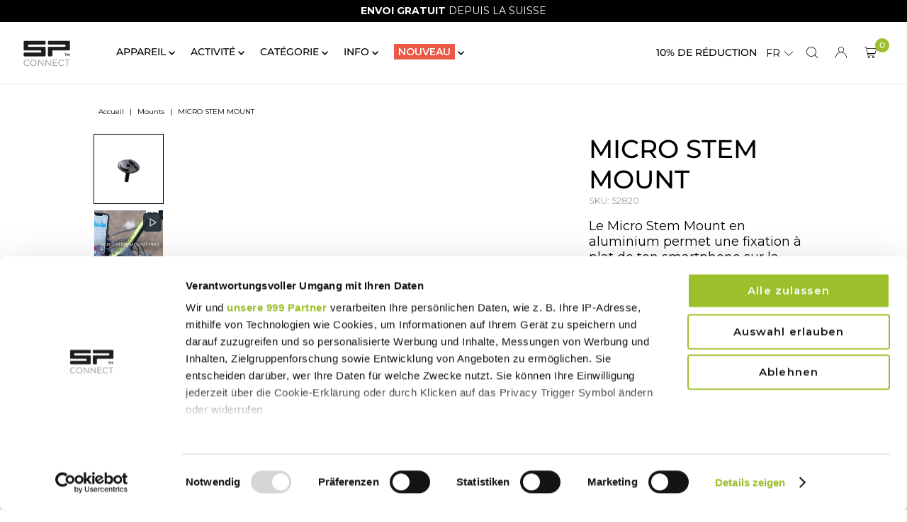

--- FILE ---
content_type: text/html; charset=utf-8
request_url: https://sp-connect.ch/fr/cart/?view=ajax
body_size: 378
content:

<template data-options>
  {
    "item_count": 0
  }
</template>
<template data-html="content">
  <div class="ajax-cart__header-wrapper grid__wrapper edge">
    <div id="cart-title" class="span-6 sm-hide auto v-center">
      <h4 class="cart-title a-left h3">Mon panier <span id="js-cart-subtotal" class="js-cart-subtotal">CHF 0.00</span></h4>
    </div>
    <div id="cart-count" class="span-6 sm-span-12 auto a-right v-center">
      <h4 class="modal-cart-count a-right"><strong>0 Articles</strong> <span class="modal-cart-title">dans votre panier</span></h4>
    </div>
  </div>
  <p class="ajax-cart__empty-cart a-center js-cart-empty ">Votre panier est actuellemnt vide.</p>
  <form class="ajax-cart__cart-form grid__wrapper edge js-cart-form hide"
      action="/fr/cart"
      method="post">
    <div class="ajax-cart__cart-items span-12 auto">
      
    </div>
    <div class="ajax-cart__summary-container span-12 auto">
      <div class="ajax-cart__info-wrapper a-left hide js-cart-info">
        <ul class="ajax-cart__accordion js-cart-accordion">
          
        </ul>
          
      </div>
      <div class="ajax-cart__summary-wrapper hide js-cart-summary">
        <div class="ajax-cart__final-details">
          <div class="subtotal">
            <p class="title a-left mb0">Sous-total</p>
            <p class="subtotal-price a-right mb0"><span class="cart-original-total cart-price block js-cart-subtotal">CHF 0.00</span></p>
          </div><div class="tax">
              <p class="title a-left mb0">Impôt</p>
              <p class="a-right mb0">Calculé à la caisse</p>
            </div><div class="shipping">
              <p class="title a-left mb0">Livraison</p>
              <p class="a-right mb0">Calculé à la caisse</p>
            </div><div class="discounts">
</div>
          <hr />
          <div class="total">
            <p class="title a-left">Total</p>
            <p class="total-price a-right"><span class="cart-original-total cart-price">CHF 0.00</span>
            <span class="cart-total"></span></p>
          </div>
        </div>
        <div class="ajax-cart__buttons">
          <a class="ajax-cart__button-view_cart button secondary-button" href="/fr/cart">Voir le panier</a>
          <input class="ajax-cart__button-submit" type="submit" name="checkout" id="checkout" value="Paiement" />

        </div>
      </div>
      
    </div>
  </form>

</template>


--- FILE ---
content_type: text/html; charset=utf-8
request_url: https://sp-connect.ch/tools/tabarnapp-proxy/lastUpdate.ejs
body_size: -660
content:

{
  "lastUpdate":"1768885358257"}


--- FILE ---
content_type: text/css
request_url: https://sp-connect.ch/cdn/shop/t/11/assets/spc-style.css?v=173621173009557593811753089088
body_size: 12466
content:
/** Shopify CDN: Minification failed

Line 962:11 Expected ":"
Line 2721:8 Expected identifier but found whitespace
Line 2721:10 Unexpected "{"
Line 2721:20 Expected ":"
Line 2996:15 Expected ":"
Line 3064:10 Expected ":"

**/
/*SPC Design Changes Start here */
:root {
  --color-one: #dbdbdb;
  --color-two: #2f2235;
  --color-three: #3f3244;
  --color-four: #f2f2f2;
  --color-five: #d1d2d3;
  --color-six: #666666;
  --color-seven: #000000;
  --color-eight: #ffffff;
  --color-border: #e6e6e6;
  --color-spc-green: #9cbf2b;
  --color-spc-option-title: #9d9d9d;
  /* media queries*/
  --layout-bp-xs: 576px;
  --layout-bp-s: 768px;
  --layout-bp-m: 992px;
  --layout-bp-l: 1200px;
  --layout-bp-xl: 1600px;
}

/*html, body {
  overflow-x: hidden;
}*/

.gridlock .row {
    margin-left: auto;
    margin-right: auto;
    width: 80%;
}

@media screen and (max-width: 980px){
.gridlock .row {
    width: 92% !important;
    margin-left: auto !important;
    margin-right: auto !important;
   
}
}

.section-title{
  opacity: 0;
  color: #A9A9A9;
  font-size: 2.5em;
  font-weight: bold;
  margin-top: 90px;
  margin-bottom: 90px;
  animation: fade-in linear forwards;
  animation-timeline: view();
  animation-range-start: 100px;
  animation-range-end: 500px;
}

@media screen and (max-width: 740px){
  .section-title{
    font-size: 2em;
    margin-top: 90px;
    margin-bottom: 45px;
   }
}

/* klaviyo tab */
.kl-teaser-X6JxC8, .kl-teaser-XAKkG9{
  top: 150px !important;
    z-index: 89999 !important;
}

[class*="kl-teaser-"]:hover{
  background-color: rgba(0,0,0,0);
}

.gallery--card_content{
  border: 0;
}

#zakeke-container{
  width: 80% !important;
  margin: auto;
}

#zakeke-product-button{
  /*display:none;*/
}

button#zakeke-product-button{
  width: 100%;
  background-color: var(--color-spc-green);
}

#zakeke-product-button-custom {
    background-color: var(--color-spc-green);
    height: 80px;
    margin-bottom: 0;
    width: 250px !important;
    float: right;
    line-height: normal;
    border-radius: 0;

  }



#CybotCookiebotDialogFooter .CybotCookiebotDialogBodyButton {
  line-height: 0px;
}

#CookiebotWidget{
  z-index: 89999 !important;
}

ul.header__nav__sub-sub-menu{
  max-height: 610px;
    overflow-y: scroll;
}

@media screen and (max-width: 600px){
#CookiebotWidget:not(.CookiebotWidget-inactive) {
    bottom: 90px !important;
}
    #zakeke-product-button-custom {
    background-color: var(--color-spc-green);
    height: 80px;
    margin-bottom: 0;
    width: 150px !important;
    float: right;
    line-height: normal;
    border-radius: 0;
  }
}

/* SKU */
p.spc-sku {
      font-size: 0.7em;
    margin-bottom: 0;
    margin-top: -10px;
    color: var(--color-spc-option-title);
}
.spc-discount-code{
  margin: 10px;
  padding: 10px;
  border: 1px solid;
}
.spc-discount-code, .show-discount {
    color: var(--color-spc-green);
    font-size: 0.9rem;
}

.header__desktop-logo{
  padding-bottom: 0px !important;
}

.breadcrumbs{
  font-size: 10px;
}
.product-blocks__block--title h1{
  letter-spacing: normal;
  padding-bottom: 0px;
  margin-bottom: 0;
  text-align: left;
  text-transform: uppercase;
}


h2.spc-price{
  display:flex;
  font-size: 26px;
  margin-bottom: 0px;
  margin-top: 10px;
  align-items: flex-start;
}

 .product__policies.rte, .share-icons{
   text-align: left;
 }

.product-index .product-title {
  font-size: var(--h3-size);
}

.collection__banner-no-image {
  grid-area: 1 / -1;
  width: 100%;
  height: 100%;
  min-height: 0;
}

.collection__banner-no-image {
  height: 400px;
  background-color:#8a9298;
  position: relative;
  overflow: hidden;
  @media screen and (min-width: 740px) {
    height: 550px;
  }
}

.collection__banner-image{
  height: 300px;
}
.collection__banner-image::before {
   background-color: rgba(0, 0, 0, 0.3); /* Change the color and opacity as needed */
}
@media screen and (max-width: 740px) {
  .collection__banner-image {
    height: 200px;
  }
  .collection__banner-image img {
    height: 200px;
  }
  .collection__banner-image .box-ratio {
    padding-bottom: 200px !important;
  }
}



.product-blocks__block.product-blocks__block--title{
  margin-bottom: 0px !important;
}

/*Mobile Shop Logo */
@media only screen and (max-width: 980px){
  #logo img {
    margin: auto;
    max-width: 80px;
  }
}

@media screen and (max-width: 740px)
.product-blocks__block.product-blocks__block--title, .product__variants-swatches.mt4.mb6.no-js-hidden, .product-blocks__block.product-blocks__block--quantity, .store-availability-information .store-availability-information-container, .product__policies.rte, .share-icons {
    text-align: left !important; 
}

/*Add to cart buttons*/
input.AddtoCart,
.shopify-payment-button__button--unbranded{
  width: 100% !important;  
}

/*Cart Bubble*/
.header__shopping-cart-links-container li span.js-cart-count {
  background: var(--color-spc-green);
  position: relative;
  bottom: 10px;
  left: -7px
}

/*Main Header bottom border*/
.header__wrapper.inline-layout-true.full-width-true .header__main-wrapper{
  border-bottom: 1px solid var(--color-border);
}

.grid-flex {
  width: 98%;
  display: flex;
  flex-direction: row;
  flex-wrap: nowrap;
  justify-content: space-between;
  align-items: start;
}

.topline {
  border-top: 1px solid var(--color-border);
}

@media screen and (max-width: 740px) {
  .topline {
    border-top: none;
  }
}

/*spc-collection-list css Collection Titles on Homepage*/
#spc-plus-plus {
  height: 30px;
  width: 30px;
}

.videoWrapper{
  margin-top: 50px;
}

@media (min-width: 1200px){
  .videoWrapper{
    margin-top: 80px;
  }
}

/********* Collection List On Home Page *********/

.collection__style--overlay .collection__title, .collection__style--overlay_button .collection__title{
  height: 35%;
  bottom: 0;
  background-color: rgba(0,0,0,0.3);
  align-self: flex-end;
  bottom: 7px;
}

.spc-collection-title {
  position: relative;
  top: 30%;
  color: var(--color-eight);
  font-size: 1.2rem;
  text-transform: uppercase;
  font-weight: 500;
  align-self: self-start;
}

@media (min-width: 1200px){
  .spc-collection-title {
    font-size: 1.6rem;
  }
}

/****/

/*spc-slideshow css*/
.spc__slider__title{
      margin-bottom: 25px;
}
h2.spc__slider__title {
  --h2-size: 1.4rem;
  --font-size: var(--h2-size);
  margin-bottom: 0;
}
p.spc__slider__description {
  text-align: center;
}

.spc__slider__title .logo{
  display: inline;
    position: relative;
    top: 6px;
    height: 30px;
}

.thumb-slider.thumbnail-slider.custom.vertical-carousel{
  flex: 0 0 150px;
}

/* YouTube Video Overlays on SPC Plus Page */
.youtube {
	background-color: #000;
	margin-bottom: 30px;
	position: relative;
	padding-top: 56.25%;
    width: 100%;
	overflow: hidden;
	cursor: pointer;
}
.youtube img {
    width: 100%;
    overflow: hidden;
	top: 0%;
	left: 0;
	opacity: 0.7;
  
}

.youtube .play-button {
	width: 90px;
	height: 60px;
	background-color: #9dbf2c;
	box-shadow: 0 0 30px rgba( 0,0,0,0.6 );
	z-index: 1;
	opacity: 0.8;
	border-radius: 50px;
}
@media (min-width: 1024px){
.youtube .play-button{
    width: 200px;
	height: 100px;
}
}
.youtube .play-button:before {
	content: "";
	border-style: solid;
	border-width: 15px 0 15px 26.0px;
	border-color: transparent transparent transparent #fff;
}
.youtube img,
.youtube .play-button {
	cursor: pointer;
}
.youtube img,
.youtube iframe,
.youtube .play-button,
.youtube .play-button:before {
	position: absolute;
}
.youtube .play-button,
.youtube .play-button:before {
	top: 50%;
	left: 50%;
	transform: translate3d( -50%, -50%, 0 );
}
.youtube iframe {
	height: 100%;
	width: 100%;
	top: 0;
	left: 0;
}
.price{
  align-items: center;
}
.product-blocks__block--price{
  text-align:left;
}
.spc-specifications___block {
}

.spc-specifications___block h3 {
  padding-bottom: 0;
  margin-bottom: 0;
  /*font-size: 1.8rem;*/
}
.spc-specifications___block p {
  padding: 0;
  margin: 0;
  font-size: 1rem;
}

.spc-specifications___block ul {
  padding-left: 0;
}

.spc-specifications___block li {
  list-style: none !important;
}
.spc-specifications___block a {
  color: var(--color-spc-green);
}

.spc__product_info_block {
  padding: 4rem 0;
  border-top: none;
}

.spc-product-image {
  display: none;
}

@media screen and (min-width: 990px) {
  .spc__product_info_block {
    margin-top: 6rem;
    padding: 6rem 0;
    border-top: 1px solid var(--color-border);
  }
  .spc-product-image {
    display: block;
  }
  .spc-product-image img {
    width: 100%;
  }
}
.spc__product_key_features {
  border-top: 1px solid var(--color-border);
  padding-top: 58px;
  padding-bottom: 74px;
}

.spc__product_key_features .flex_grid {
  display: flex;
  flex-direction: row;
  justify-content: space-evenly;
  flex-wrap: wrap;
}



.spc__product_key_features .feature {
  text-align: center;
  margin-top: 15px;
  margin-bottom: 15px;
}


.feature img {
  width: 4rem;
  margin: auto;
  flex-shrink: 0;
}

.feature p {
  margin: 0;
  font-size: 1rem;
  text-transform: uppercase;
  line-height: normal;
  font-weight: 800;
  color: #9d9d9d;
}

@media screen and (max-width: 750px) {
  .spc__product_key_features {
    flex-wrap: wrap;
    border: none;
    padding: 0;
    margin-top: 80px;
  }

  .spc__product_key_features img {
    width: 5rem;
    flex-shrink: 0;
  }

  .spc__product_key_features img.display_mobile {
    display: inline-flex;
  }
  .spc__product_key_features img.display_desktop {
    display: none;
  }

  .guarantee img {
    width: 4rem;
    height: 4rem;
    flex-shrink: 0;
  }

  .guarantee p {
    margin: 0;
    font-size: 0.8rem;
    text-transform: uppercase;
    color: #000000;
    font-weight: bolder;
  }

  .feature p {
    font-size: 0.8rem;
  }
}

.button--secondary {
  background-color: var(--color-spc-green) !important;
  color: #ffffff !important;
  font-size: 1.8rem;
  font-weight: 600;
}

.product__title h1 {
  text-transform: uppercase;
}

.spc_description {
  display: flex;
  flex-direction: column;
  margin-top: 30px;
}

.spc_description_row_left {
  display: flex;
  flex-direction: row;
}

.spc_description_row_right {
  display: flex;
  flex-direction: row-reverse;
}

.spc_description_row_left img,
.spc_description_row_right img {
  width: 50%;
}

@media screen and (max-width: 990px) {
  .spc_description_row_left {
    display: flex;
    flex-direction: column;
  }

  .spc_description_row_right {
    display: flex;
    flex-direction: column;
  }

  .spc_description_row_left img,
  .spc_description_row_right img {
    width: 100%;
  }
}

.variant__details {
  display: none;
}

.short_intro p {
  font-size: 1em;
  line-height: normal;
  color: var(--color-seven);
  margin-top: 5px;
  margin-bottom: 25px;
  display: inline-block;
}


/* beginning Compatibilty link block */

.system_compatibility_link a {
  display: inline-block;
  float: right;
  text-align: right;
  color: var(--color-spc-green);
  text-transform: capitalize;
  font-weight: 500;
  text-decoration: underline;
  position: relative;
  top: 124px;
  margin-top: 0px;
}

.system_compatibility {
  padding-top: 10px;
  padding-bottom: 5px;
  display: block;
}
.system_compatibility .icons {
  display: flex;
  flex-direction: row;
  flex-wrap: nowrap;
}

.system_compatibility .icons img {
  height: 1.2em;
  margin: 5px 10px 5px 0px;
}

.system_compatibility p {
  margin-bottom: 0;
}

.compatibility__link {
  color: #78b82a;
  font-size: 0.6em;
  margin-bottom: 0;
  line-height: normal;
  margin-top: 16px;
  font-weight: 500;
  text-decoration: underline;
  text-align: right;
}

.compatibility__link .icon {
  display: inline-block;
  border: 2px solid #78b82a;
  border-radius: 50%;
  width: 15px;
  height: 15px;
  text-align: center;
  font-size: 1em;
}

@media (max-width: 320px) {
  .compatibility__link {
    margin-top: 9px;
  }
  .system_compatibility_link a {
   /* top: 137px;*/
  }
}
/*
@media (max-width: 1024px) {
  .system_compatibility_link a {
    top: 137px;
  }
}*/

/* end Compatibilty link block */

.compatible_block {
  margin: auto;
  display: flex;
  flex-direction: row;
  justify-content: space-around;
}

.compatible_block img {
  width: 80px;
  height: 80px;
}

.product_spc_badge {
  flex-direction: row;
  justify-content: space-around;
}

.product_spc_badge img {
  width: 50px;
  height: 50px;
}

.guarantee__details {
  display: none;
}

.guarantee_icons {
  display: flex;
  flex-direction: row;
  flex-wrap: nowrap;
  padding: 2rem 0;
  justify-content: space-between;
}

.guarantee_icons .guarantee {
  width: 12rem;
  text-align: center;
  margin-top: 0px;
  margin-bottom: 0px;
}
.guarantee_icons .guarantee img {
  width: 3rem;
  height: 3rem;
  margin: auto;
  flex-shrink: 0;
}
.guarantee_icons .guarantee p {
  margin: 0;
  font-size: 0.65rem;
  text-transform: uppercase;
  color: #000000;
  font-weight: bolder;
  line-height: normal;
}

.accordion_spc {
  display: flex;
  flex-wrap: wrap;
  height: auto;
  width: 100%;
}

.accordion__content {
  order: 1;
  flex-grow: 1;
  width: 100%;
  height: 100%;
  display: none;
}

.accordion__label {
  display: block;
  cursor: pointer;
  flex-grow: 1;
  text-align: center;
  padding: 1% 2%;
  background-color: var(--color-one);
  border-radius: 5px;
  margin-right: 10px;
  text-transform: uppercase;
  align-self: baseline;
}

.accordion__radio {
  display: none;
}

.accordion_spc input[type="radio"] {
  display: none;
}

.accordion_spc input[type="radio"] + label {
  color: var(--color-eight);
  z-index: 1;
}

.accordion_spc input[type="radio"]:checked + label {
  background-color: white;
  font-weight: 600;
  border: 1px solid var(--color-seven);
  border-radius: 5px;
  margin-right: 10px;
  color: var(--color-seven);
}
.accordion_spc input[type="radio"]:checked + label + .accordion__content {
  display: flex;
  margin-right: 0;
}

.accordion__content__text {
  width: 100%;
  margin-top: 3%;
  /*margin-left: 40px;*/
  font-size: 1.1em;
  line-height: 1.4em;
  color: var (--color-seven);
}

@media (max-width: 990px) {
  .accordion_spc {
    border: none;
  }

  .accordion-tab--status {
    display: inline;
    margin: 0;
    padding: 0.7rem 0;
    cursor: pointer;
    font-weight: normal;
    text-transform: uppercase;
  }
  .accordion__content,
  .accordion__label {
    order: initial;
  }

  .accordion__content {
    flex-direction: column;
  }

  .accordion__label {
    background-color: var(--color-eight);
    color: var(--color-seven);
    width: 100%;
    margin-right: 0;
    margin-bottom: 0;
    justify-content: space-between;
    font-size: 1.3em;
    padding: 15px 0 15px 15px;
    text-align: left;
    align-self: baseline;
  }

  .accordion__label:last-child {
    background-color: white;
  }

  .accordion__content__text {
    font-size: 1.2em;
    /*margin: 4% 5% 4% 5%;*/
    margin: 0;
    padding: 4%;
  }

  .accordion__content__text ul {
    font-size: 0.9em;
    padding-left: 2%;
    margin-left: 20px;
  }

  .accordion_spc input[type="radio"] + label {
    margin-top: 15px;
    color: var(--color-seven);
    border: 1px solid black;
    font-weight: 500;
  }

  .accordion_spc input[type="radio"] + label span:after {
    content: "";
    display: flex;
    height: 14px;
    width: 14px;
    float: right;
    margin-top: 0.1em;
    margin-right: 2rem;
    margin-left: 0.5rem;
    vertical-align: middle;
    border-right: 1px solid;
    border-bottom: 1px solid;
    transform: rotate(45deg);
    transition: transform 0.2s ease-out;
  }

  .accordion_spc input[type="radio"]:checked + label span:after {
    content: "";
    display: inline-block;
    height: 14px;
    width: 14px;
    float: right;
    margin-top: 0.5em;
    margin-right: 2rem;
    margin-left: 0.5rem;
    vertical-align: middle;
    border-right: 1px solid;
    border-bottom: 1px solid;
    transform: rotate(225deg);
    transition: transform 0.2s ease-out;
  }

  .accordion_spc input[type="radio"]:checked + label {
    margin-top: 15px;
    color: var(--color-seven);
    /*border-left:  1px solid black;*/
    font-weight: 500;
    margin-right: 0px;
    border-left: 1px solid;
    border-top: 1px solid;
    border-right: 1px solid;
    border-bottom: none;
    border-radius: 5px 5px 0px 0px;
  }

  .accordion_spc input[type="radio"]:checked + label + .accordion_spc {
  }

  .accordion_spc input[type="radio"]:checked + label + .accordion__content {
    border-left: 1px solid;
    border-bottom: 1px solid;
    border-right: 1px solid;
    border-radius: 0px 0px 5px 5px;
    margin-bottom: 0;
  }
}

/*product__image_text_block*/

.product__image_text_block {
  background-color: #f7f7f7;
  line-height: normal;
  padding-bottom: 7%;
  margin-bottom: 1%;
}

.product__image_text_block h2 {
  text-align: center;
  font-size: 2.9rem;
  padding: 20px;
  padding-top: 7rem;
  font-weight: normal;
  line-height: normal;
}

span.trade,
span.reg {
  font-size: 50%;
  vertical-align: super;
}

.block__heading {
  display: block;
  scale: 1; opacity: 0;
  animation: fade-in linear forwards;
  animation-timeline: view();
  animation-range-start: 250px;
  animation-range-end: 500px;
}

.content-block-section {
  padding-top: 80px;
}

.content__block {
  scale: 1; opacity: 0;
  display: flex;
  flex-direction: row;
  align-items: center;
  padding-bottom: 20px;
  /* margin: 2rem 4rem;*/
  animation: fade-in linear forwards;
  animation-timeline: view();
  animation-range-start: 150px;
  animation-range-end: 500px;
}
    
@keyframes fade-in{
  to {scale 1; opacity: 1;}
}


.content__block:nth-child(odd) {
  display: flex;
  flex-direction: row-reverse;
  align-items: center;
  /* margin: 2rem 4rem;*/
}

.content__block_img {
  width: 50%;
}

.content__block_img img, .content__block_img video{
  width: 100%;
  padding: 3%;
}

.content__block_text {
  width: 50%;
  padding: 0 5%;
}

.product__image_text_block h3 {
  color: #9d9d9d;
  font-size: 2.2rem;
  text-align: center;
  font-weight: 600;
  line-height: normal;
}

.product__image_text_block p {
  text-align: center;
  font-size: 1.2rem;
}

@media screen and (max-width: 768px) {
  .product__image_text_block {
    background-color: #fff;
  }

  .block__heading {
    display: none;
  }

  .content__block,
  .content__block:nth-child(odd) {
    display: block;
    margin: 0;
  }

  .product__image_text_block h2 {
    text-align: center;
    font-size: 3rem;
    padding: 15px;
  }

  .content__block_img {
    width: 100%;
  }

  .content__block_img img {
    width: 100%;
    padding: 5%;
  }

  .content__block_text {
    width: 100%;
    padding: 5%;
  }

  .product__image_text_block h3 {
    color: #9d9d9d;
    font-size: 2rem;
    text-align: center;
    font-weight: bolder;
  }
}

.image-with-text .grid {
  margin-bottom: 0;
}

.image-with-text .grid__item {
  position: relative;
}

@media screen and (min-width: 750px) {
  .image-with-text__grid--reverse {
    flex-direction: row-reverse;
  }
}

.image-with-text__media {
  min-height: 100%;
  overflow: visible;
}

.image-with-text__media--small {
  height: 19.4rem;
}

.image-with-text__media--large {
  height: 43.5rem;
}

@media screen and (min-width: 750px) {
  .image-with-text__media--small {
    height: 31.4rem;
  }

  .image-with-text__media--large {
    height: 69.5rem;
  }
}

.image-with-text__media--placeholder {
  position: relative;
  overflow: hidden;
}

.image-with-text__media--placeholder:after {
  content: "";
  position: absolute;
  width: 100%;
  height: 100%;
  background: rgba(var(--color-foreground), 0.04);
}

.image-with-text__media--placeholder.image-with-text__media--adapt {
  height: 20rem;
}

@media screen and (min-width: 750px) {
  .image-with-text__media--placeholder.image-with-text__media--adapt {
    height: 30rem;
  }
}

.image-with-text__media--placeholder > svg {
  position: absolute;
  left: 50%;
  max-width: 80rem;
  top: 50%;
  transform: translate(-50%, -50%);
  width: 100%;
  fill: currentColor;
}

.image-with-text__content {
  align-items: flex-start;
  display: flex;
  flex-direction: column;
  height: 100%;
  justify-content: center;
  align-self: center;
  padding: 4rem calc(4rem / var(--font-body-scale)) 5rem;
  position: relative;
  z-index: 1;
}

.image-with-text .grid__item::after {
  content: "";
  position: absolute;
  top: 0;
  left: 0;
  width: 100%;
  height: 100%;
  z-index: -1;
}

.image-with-text:not(.image-with-text--overlap)
  .image-with-text__media-item:after {
  border-radius: var(--media-radius);
  box-shadow: var(--media-shadow-horizontal-offset)
    var(--media-shadow-vertical-offset) var(--media-shadow-blur-radius)
    rgba(var(--color-shadow), var(--media-shadow-opacity));
}

.image-with-text:not(.image-with-text--overlap)
  .image-with-text__text-item:after {
  border-radius: var(--text-boxes-radius);
  box-shadow: var(--text-boxes-shadow-horizontal-offset)
    var(--text-boxes-shadow-vertical-offset)
    var(--text-boxes-shadow-blur-radius)
    rgba(var(--color-shadow), var(--text-boxes-shadow-opacity));
}

.image-with-text .image-with-text__media-item > * {
  border-radius: var(--media-radius);
  overflow: hidden;
  box-shadow: var(--media-shadow-horizontal-offset)
    var(--media-shadow-vertical-offset) var(--media-shadow-blur-radius)
    rgba(var(--color-shadow), var(--media-shadow-opacity));
}

.image-with-text .global-media-settings {
  overflow: hidden !important;
}

.image-with-text .image-with-text__text-item > * {
  border-radius: var(--text-boxes-radius);
  overflow: hidden;
  box-shadow: var(--text-boxes-shadow-horizontal-offset)
    var(--text-boxes-shadow-vertical-offset)
    var(--text-boxes-shadow-blur-radius)
    rgba(var(--color-shadow), var(--text-boxes-shadow-opacity));
}

.image-with-text:not(.image-with-text--overlap)
  .image-with-text__media-item
  > *,
.image-with-text:not(.image-with-text--overlap)
  .image-with-text__text-item
  > * {
  box-shadow: none;
}

@media screen and (max-width: 749px) {
  .image-with-text.collapse-corners:not(.image-with-text--overlap)
    .image-with-text__media-item:after,
  .image-with-text.collapse-corners:not(.image-with-text--overlap)
    .grid__item
    .image-with-text__media,
  .image-with-text.collapse-corners:not(.image-with-text--overlap)
    .image-with-text__media
    img {
    border-bottom-right-radius: 0;
    border-bottom-left-radius: 0;
  }

  .image-with-text.collapse-corners:not(.image-with-text--overlap)
    .image-with-text__text-item:after,
  .image-with-text.collapse-corners:not(.image-with-text--overlap)
    .grid__item
    .image-with-text__content {
    border-top-left-radius: 0;
    border-top-right-radius: 0;
  }

  .image-with-text.collapse-borders:not(.image-with-text--overlap)
    .image-with-text__content {
    border-top: 0;
  }
}

.image-with-text__content--mobile-right > * {
  align-self: flex-end;
  text-align: right;
}

.image-with-text__content--mobile-center > * {
  align-self: center;
  text-align: center;
}

.image-with-text--overlap .image-with-text__content {
  width: 90%;
  margin: -3rem auto 0;
}

@media screen and (min-width: 750px) {
  .image-with-text__grid--reverse .image-with-text__content {
    margin-left: auto;
  }

  .image-with-text__content--bottom {
    justify-content: flex-end;
    align-self: flex-end;
  }

  .image-with-text__content--top {
    justify-content: flex-start;
    align-self: flex-start;
  }

  .image-with-text__content--desktop-right > * {
    align-self: flex-end;
    text-align: right;
  }

  .image-with-text__content--desktop-left > * {
    align-self: flex-start;
    text-align: left;
  }

  .image-with-text__content--desktop-center > * {
    align-self: center;
    text-align: center;
  }

  .image-with-text--overlap .image-with-text__text-item {
    display: flex;
    padding: 3rem 0;
  }

  .image-with-text--overlap .image-with-text__content {
    height: auto;
    width: calc(100% + 4rem);
    min-width: calc(100% + 4rem);
    margin-top: 0;
    margin-left: -4rem;
  }

  .image-with-text--overlap
    .image-with-text__grid--reverse
    .image-with-text__content {
    margin-left: 0;
    margin-right: -4rem;
  }

  .image-with-text--overlap
    .image-with-text__grid--reverse
    .image-with-text__text-item {
    justify-content: flex-end;
  }

  .image-with-text--overlap .image-with-text__media-item--top {
    align-self: flex-start;
  }

  .image-with-text--overlap .image-with-text__media-item--middle {
    align-self: center;
  }

  .image-with-text--overlap .image-with-text__media-item--bottom {
    align-self: flex-end;
  }

  .image-with-text__media-item--small,
  .image-with-text__media-item--large + .image-with-text__text-item {
    flex-grow: 0;
  }

  .image-with-text.collapse-corners:not(.image-with-text--overlap)
    .grid:not(.image-with-text__grid--reverse)
    .image-with-text__media-item:after,
  .image-with-text.collapse-corners:not(.image-with-text--overlap)
    .grid:not(.image-with-text__grid--reverse)
    .image-with-text__media,
  .image-with-text.collapse-corners:not(.image-with-text--overlap)
    .grid:not(.image-with-text__grid--reverse)
    .image-with-text__media
    img,
  .image-with-text.collapse-corners:not(.image-with-text--overlap)
    .image-with-text__grid--reverse
    .image-with-text__text-item:after,
  .image-with-text.collapse-corners:not(.image-with-text--overlap)
    .image-with-text__grid--reverse
    .image-with-text__content,
  .image-with-text.collapse-corners:not(.image-with-text--overlap)
    .image-with-text__grid--reverse
    .image-with-text__content:after {
    border-top-right-radius: 0;
    border-bottom-right-radius: 0;
  }

  .image-with-text.collapse-corners:not(.image-with-text--overlap)
    .grid:not(.image-with-text__grid--reverse)
    .image-with-text__text-item:after,
  .image-with-text.collapse-corners:not(.image-with-text--overlap)
    .grid:not(.image-with-text__grid--reverse)
    .image-with-text__content,
  .image-with-text.collapse-corners:not(.image-with-text--overlap)
    .grid:not(.image-with-text__grid--reverse)
    .image-with-text__content:after,
  .image-with-text.collapse-corners:not(.image-with-text--overlap)
    .image-with-text__grid--reverse
    .image-with-text__media-item:after,
  .image-with-text.collapse-corners:not(.image-with-text--overlap)
    .image-with-text__grid--reverse
    .image-with-text__media,
  .image-with-text.collapse-corners:not(.image-with-text--overlap)
    .image-with-text__grid--reverse
    .image-with-text__media
    img {
    border-top-left-radius: 0;
    border-bottom-left-radius: 0;
  }

  .image-with-text.collapse-borders:not(.image-with-text--overlap)
    .grid:not(.image-with-text__grid--reverse)
    .image-with-text__content {
    border-left: 0;
  }

  .image-with-text.collapse-borders:not(.image-with-text--overlap)
    .image-with-text__grid--reverse
    .image-with-text__content {
    border-right: 0;
  }
}

.image-with-text:not(.collapse-corners, .image-with-text--overlap)
  .image-with-text__media-item {
  z-index: 2;
}

.image-with-text__content {
  border-radius: var(--text-boxes-radius);
  box-shadow: var(--text-boxes-shadow-horizontal-offset)
    var(--text-boxes-shadow-vertical-offset)
    var(--text-boxes-shadow-blur-radius)
    rgba(var(--color-shadow), var(--text-boxes-shadow-opacity));
}

@media screen and (min-width: 990px) {
  .image-with-text__content {
    padding: 6rem 7rem 7rem;
  }
}

.image-with-text__content > * + * {
  margin-top: 2rem;
}

.image-with-text__content > .image-with-text__text:empty ~ a {
  margin-top: 2rem;
}

.image-with-text__content > :first-child:is(.image-with-text__heading),
.image-with-text__text--caption + .image-with-text__heading,
.image-with-text__text--caption:first-child {
  margin-top: 0;
}

.image-with-text__content :last-child:is(.image-with-text__heading),
.image-with-text__text--caption {
  margin-bottom: 0;
}

.image-with-text__content .button + .image-with-text__text {
  margin-top: 2rem;
}

.image-with-text__content .image-with-text__text + .button {
  margin-top: 3rem;
}

.image-with-text__heading {
  word-break: break-word;
  margin-bottom: 0;
}

.image-with-text__text p {
  word-break: break-word;
  margin-top: 0;
  margin-bottom: 1rem;
}

/* check for flexbox gap in older Safari versions */
@supports not (inset: 10px) {
  .image-with-text .grid {
    margin-left: 0;
  }
}

/*Home Page Collection Blocks*/

.grid__wrapper_collection_list {
  margin: 0 auto;
  padding-left: 1.04166667%;
  padding-right: 1.04166667%;
  display: grid;
  grid-column-gap: 10px;
  /* grid-row-gap: 22px;*/
  grid-template-columns: repeat(10, 1fr);
  grid-template-rows: auto;
}

.grid__wrapper_collection_list.edge {
  padding-left: 10px;
  padding-right: 10px;
  margin-left: 0;
  margin-right: 0;
  width: 100%;
  max-width: unset;
}

@media screen and (max-width: 740px) {
  .grid__wrapper_collection_list {
    margin: 0 auto;
    padding-left: 1.04166667%;
    padding-right: 1.04166667%;
    display: grid;
    grid-row-gap: 0px;
    grid-column-gap: 5px;
    grid-template-columns: repeat(10, 1fr);
    grid-template-rows: auto;
  }

  .grid__wrapper_collection_list.edge {
    padding-left: 5px;
    padding-right: 5px;
    margin-left: 0;
    margin-right: 0;
    width: 100%;
    margin-top: -3px;
    max-width: unset;
  }

  .grid__wrapper_collection_list .collection-index:last-child {
    display: none;
  }

  .grid__wrapper_collection_list .collection-image {
    margin-bottom: 0 !important;
  }
}

.spc_product__image img {
  width: 100%;
}

.collection-index .spc_product_info {
  color: #fff;
  display: block;
  position: relative;
  top: -10px;
}

.spc-index-logo {
  width: 100px;
  display: inline-block;
  position: relative;
  top: 25px;
}

.spc-page-heading {
  position: relative;
  top: 8rem;
  left: 20rem;
  width: fit-content;
  height: 0;
}

.spc-collection-heading {
  grid-area: 1 / -1;
  display: flex;
  flex-direction: column;
  margin-top: auto;
  margin-bottom: auto;
  text-align: left;
  z-index: 1;
  padding: 10px 10px 0px 10px;
  margin-left: 10px;
  @media (min-width: 600px) {
     margin-left: 10px;
  }

  @media (min-width: 765px) {
     margin-left: 100px;
  }

  @media (min-width: 1440px){
     margin-left: 130px;
  }

  @media (min-width: 1640px){
     margin-left: 180px;
  }
}

.spc_plus_title h1,
.spc-collection-heading h1,
.spc-page-heading h1 {
  font-size: 2rem !important;
  color: white;
  font-weight: 800;
  text-transform: inherit;
  letter-spacing: inherit;
  @media (min-width: 600px) {
     font-size: 2.5rem !important;
  }

  @media (min-width: 765px) {
    font-size: 4rem !important;
  }

  @media (min-width: 1440px){
     font-size: 4rem !important;
  }

  @media (min-width: 1640px){
    font-size: 4rem !important;
}
}

.promo_header{
  display: inline-flex;
  flex-direction: row;
  align-items: center;
   justify-content: flex-start;
  @media (min-width: 600px) {
      display: inline-flex;
      flex-direction: row;
      justify-content: flex-start;
      align-items: center;
  }
  @media (min-width: 1400px) {
    
    justify-content: flex-start;
   }
}

.promo_text {
  width: 70%;
}

.promo_text p{
   color: white;
   font-weight: bold;
   margin-bottom: 0;
}

.promo_icon {
  width: 25%;
  flex-shrink: 1;
   @media (min-width: 600px) {
      width: 20%;
   }
  @media (min-width: 1600px) {
      width: 15%;
   }
}

.spc_plus_title {
  display: flex;
  flex-direction: row;
}

.spc_plus_title h1 {
  color: rgba(255, 255, 255, 0.5);
}

.spc_plus_title #spc-plus-plus{
  width: 70px;
  height: 70px;
}

@media screen and (max-width: 320px) {
  .spc-page-heading {
    left: 3rem;
    top: 2rem;
  }
}

@media screen and (max-width: 376px) {
  .spc-page-heading {
    left: 3rem;
    top: 3rem;
  }
  .spc_plus_title{
    margin-left: 5px;
    padding-left: 5px;
    padding-right: 0px;
  }
  .spc-collection-heading {
     margin-left: 10px;
     padding-left: 5px;
  }
  .spc_plus_title h1,
  .spc-collection-heading h1,
  .spc-page-heading h1 {
    font-size: 2rem !important;
  }
  .spc_plus_title #spc-plus-plus{
    width: 35px;
    height: 35px;
  }
}

@media screen and (min-width: 376px) and (max-width: 560px) {
  .spc-page-heading {
    left: 1rem;
    top: 3rem;
  }
  .spc_plus_title,
  .spc-collection-heading {
    margin-left: 10px;
    padding-left: 10px;
  }
  .spc_plus_title h1,
  .spc-collection-heading h1,
  .spc-page-heading h1 {
    font-size: 2rem !important;
  }
  .spc_plus_title #spc-plus-plus{
    width: 35px;
    height: 35px;
  }
}

@media screen and (max-width: 740px) {
  .spc-page-heading {
    margin-left: 30px;
  }
  
  .spc-collection-heading h1,
  .spc-page-heading h1 {
    font-size: 2.5rem !important;
  }

  

  .spc_plus_title{
    margin-left: 0;
    padding-left: 10px;
  }
}

@media (min-width: 768px) and (max-width: 980px) {
  .spc-page-heading {
    left: 6rem;
    top: 8rem;
  }
   
  .spc_plus_title,
  .spc-collection-heading {
    margin-left: 30px;
  }
  .spc_plus_title h1,
  .spc-collection-heading h1,
  .spc-page-heading h1 {
    font-size: 2.5rem !important;
  }

  .spc_plus_title #spc-plus-plus{
    width: 45px;
    height: 45px;
  }
}

@media (min-width: 981px) and (max-width: 1024px) {
  .spc_plus_title,
  .spc-collection-heading {
     margin-left: 50px;
  }
  .spc-page-heading {
    left: 9rem;
    top: 8rem;
  }
}

@media (min-width: 1025px) and (max-width: 1440px) {
  .spc-collection-heading {
    left: 14rem;
  }
  .spc-page-heading {
    left: 12rem;
    top: 8rem;
  }
}

.dyo-menu-link {
  display: initial; 
  height: 20px;
  padding: 0;
  margin: 0 !important;
  position: relative;
}

.dyo-colour-bubble {
    position: relative;
    display: inline-block;
    bottom: -8px;
    right: -4px;
    color: #fff;
    font-weight: 600;
    font-size: .8em;
    border-radius: 0;
}

.spcplus-menu-link-2 {
    background: black;
    color: white;
    padding: 4px;
}

.spc-new-menu {
    color: #fff;
  background: #eb5845;
  font-weight: 600;
  border-radius: 0;
  padding: 2px 6px;
}


.spc-new-bubble {
  position: relative;
  bottom: 14px;
    left: -12px;
  color: #fff;
  background: #eb5845;
  font-weight: 600;
  font-size: .5em;
  border-radius: 0;
  padding: 2px 6px;
}

.spc-newletter-bubble{
  position: relative;
  bottom: 14px;
  left: 0px;
  color: #fff;
  background: var(--color-spc-green);
  font-weight: 600;
  font-size: .5em;
  border-radius: 20px;
  padding: 2px 6px;
}

/* collection page styling */
.product-index .product-title{
     clear: left;
    display: block;
    margin-bottom: 8px;
    text-transform: uppercase;
    height: 40px;
    display: -webkit-box;
    -webkit-line-clamp: 2;
    -webkit-box-orient: vertical;
    overflow: hidden;
    text-overflow: ellipsis;
  font-weight: 500;
}

.product-index p.product-vendor, .product-index .price {
    font-size: 16px;
    line-height: 24px;
    margin: 0;
}

.stamped-product-reviews-badge {
    margin-top: 10px;
    margin-bottom: 10px;
    font-size: 0.8rem;
}

.product-loop.product-css-grid {
  clear: both;
}
.product-loop.product-css-grid h2 {
  grid-column-start: 1;
  grid-column-end: -1;
  border-bottom: 1px solid #ccc;
  padding-top: 20px;
  padding-bottom: 12px;
  margin-bottom: 20px;
  font-size: 1.5rem;
}

span.trade,
span.reg {
  font-size: 50%;
  vertical-align: super;
}

.highlights {
  line-height: 50px;
  padding-left: 70px;
  padding-top: 30px;
}

.highlights ul {
  list-style-position: inside;
  list-style: square;
}
.highlights ul ::marker {
  color: var(--color-spc-green);
  font-size: 1.6rem;
}

@media screen and (max-width: 740px) {
  .highlights {
    line-height: normal;
    padding-left: 0px;
    padding-top: 0px;
  }

    /* collection page styling */
.product-index .product-title{
    margin-bottom: 8px;
    text-transform: uppercase;
    display: -webkit-box;
    -webkit-line-clamp: 3;
    -webkit-box-orient: vertical;

    height: 57px;
    text-overflow: unset;
    font-weight: 500;
}
}

.product_description{
    margin-bottom: 30px;
}
.product_note {
  margin: 20px 0;
  padding: 15px;
  background-color: #f7f7f7;
}

.product_note .note {
  border: none;
  font-size: 0.8rem;
  margin-top: 0;
  padding: 0;
}

.product_description a, .product_note .note a {
  font-weight: 500;
  text-decoration: underline;
}
.product_description a:hover, .product_note .note a:hover {
  color: var(--color-spc-green);
}
.product__variants-single-option-label,
.rio-product-option-title {
  color: #9d9d9d !important;
  font-size: 14px !important;
  font-weight: 500;
  text-transform: uppercase;
}

.spc_product_title {
  margin-bottom: 0px;
}

.spc_variant_title {
  text-transform: uppercase;
}

/* Begin Compatibilty Popup*/

.spc-compatibility-block {
  margin: 20px;
  border-bottom: 1px #000000 solid;
}

.spc-compatibility-block:last-child {
  border-bottom: none;
}

.spc-compatibility-block .block {
  padding-top: 30px;
  padding-bottom: 30px;
}
.spc-compatibility-block .block-left {
  float: left;
  width: 50%;
  text-align: center;
}

.spc-compatibility-block .block-right {
  float: right;
  width: 50%;
  border-left: 1px solid #000000;
  padding-left: 30px;
  text-align: center;
}
.spc-compatibility-block .main-image {
  text-align: center;
  padding: 40px 0;
}

.spc-compatibility-block h2 {
  font-size: 2.2rem;
  line-height: normal;
}

.spc-compatibility-block .block img.logo {
  height: 42px;
}

.spc-compatibility-block .block-left img.little-logo,
.spc-compatibility-block .block-right img.little-logo {
  height: 22px;
}

.spc-compatibility-block ul {
  padding-left: 20px;
  padding-top: 16px;
  font-weight: 500;
  text-align: left;
}
.spc-compatibility-block li {
  position: relative; /* necessary for positioning the :after */
}

.spc-compatibility-block li.done {
  list-style: none; /* remove normal bullet for done items */
}

.spc-compatibility-block li.done:after {
  content: "";
  background-color: transparent;

  /* position the checkbox */
  position: absolute;
  left: -16px;
  top: 0px;

  /* setting the checkbox */
  /* short arm */
  width: 5px;
  border-bottom: 3px solid var(--color-spc-green);
  /* long arm */
  height: 11px;
  border-right: 3px solid var(--color-spc-green);

  /* rotate the mirrored L to make it a checkbox */
  transform: rotate(45deg);
  -o-transform: rotate(45deg);
  -ms-transform: rotate(45deg);
  -webkit-transform: rotate(45deg);
}

@media screen and (max-width: 740px) {
  .spc-compatibility-block {
    margin: 5px;
  }

  .spc-compatibility-block h2 {
    font-size: 1.8rem;
  }
  .spc-compatibility-block .block-left {
    float: left;
    width: 50%;
  }

  .spc-compatibility-block .block-right {
    float: right;
    width: 50%;
    padding-left: 10px;
  }
  .spc-compatibility-block .block img.logo {
    height: 30px;
  }

  .spc-compatibility-block ul {
    font-weight: 500;
    padding-left:5px;
    font-size: 0.8rem;
    line-height: normal;
  }
  .spc-compatibility-block li.done:after {
    content: "";
    background-color: transparent;

    /* position the checkbox */
    position: absolute;
    left: -16px;
    top: 0px;

    /* setting the checkbox */
    /* short arm */
    width: 3px;
    border-bottom: 3px solid var(--color-spc-green);
    /* long arm */
    height: 8px;
    border-right: 3px solid var(--color-spc-green);

    /* rotate the mirrored L to make it a checkbox */
    transform: rotate(45deg);
    -o-transform: rotate(45deg);
    -ms-transform: rotate(45deg);
    -webkit-transform: rotate(45deg);
  }
}
/* End Compatibilty Popup */

/*Product Page Specifications Tab */
.spc-specifications-tab {
}
.spc-specifications-tab .block {
  padding-bottom: 2rem;
}

.spc-specifications-tab .block h3 {
  font-size: 1.1rem;
  font-weight: 600;
  margin-bottom: 0px;
}
.spc-specifications-tab .download-files a,
.spc-specifications-tab .dimensions a {
  color: var(--color-spc-green) !important;
  font-weight: 500;
  text-decoration: underline;
}

.download-files i,
.dimensions i {
  padding-right: 10px;
  color: grey !important;
}

/*Product Page FAQ Tab */
.product-faq-tab {
  padding-top: 20px;
  border-bottom: 1px solid var(--color-border);
}

.product-faq-tab:last-child {
  border-bottom: none;
}

.general-faq {
  margin: 30px 0;
}
.general-faq h3 {
  font-size: 1.1rem;
  font-weight: 600;
  margin-bottom: 0;
}

.general-faq .faq_text {
  padding: 0px;
  font-size: 1.1rem;
}

.general-faq .faq_text p{
  margin: 10px 15px;

}
.general-faq .faq_text ul {
  margin-left: 40px;
  list-style-position: inside;
  list-style: square;
}
.general-faq .faq_text ul ::marker {
  color: var(--color-spc-green);
  font-size: 1.6rem;
}

.general-faq .faq_text a,
variant__description a {
  font-weight: 500;
  text-decoration: underline;
}
.general-faq .faq_text a:hover,
variant__description a:hover {
  color: var(--color-spc-green);
}

/*collection page icon*/
.collection-icons {
  margin:auto;
  margin-bottom: 10px;
  display: flex;
  justify-content: center;
}

.spc-icon {
      margin-right: 15px;
    margin-top: 10px;
    margin-bottom: 10px;
}

/*Back In Stock*/

.back-in-stock-trigger {
  color: var(--color-seven);
}

.back-in-stock-trigger_btn {
  width: 100%;
  height: 50px;
  border-radius: 0;
}

.back-in-stock_trigger_btn_sticky_cart {
  background-color: #333;
  height: 80px;
  margin-bottom: 0;
  width: 250px !important;
  float: right;
  line-height: normal;
  border-radius: 0;
}

@media only screen and (max-width: 740px) {
  #sticky-cart #addToCart {
    white-space: normal !important;
    line-height: normal;
    padding: 0 !important;
    font-size: 10px !important;
  }
  .back-in-stock_trigger_btn_sticky_cart {
    width: 166px !important;
    padding: 0;
  }
}

@media only screen and (min-width: 740px) {
  #sticky-cart #addToCart {
    white-space: normal !important;
    line-height: normal;
    padding: 0 !important;
  }
}

.newsletter_link {
  font-weight: 400 !important;
  font-size: 0.9rem !important;
  text-decoration: none !important;
  text-transform: uppercase !important;
}

.delivery_date {
  font-weight: 500;
  font-size: 0.9rem;
  padding-top: 5px;
  margin-bottom: 15px;
}

.delivery_date_red {
  color: red;
}

.delivery_date_green {
  color: #9cbf2b;
  font-size: 1rem;
}

/* spc custom shipping */

.spc_custom_shipping {
  background-color: #fff;
  width: 80%;
  min-height: 100px;
}

.spc_custom_shipping img {
  width: 50%;
}

.spc_custom_shipping table td {
  vertical-align: top;
  text-align: center;
  width: 25%;
  border-right: 1px solid #eee;
  padding: 2px;
}

.spc_custom_shipping table td:last-child {
  border-right: none;
}

/*Distibution page*/

.sp-distribution {
  width: 100%;
  margin: auto;
  font-size: 0.95rem;
}
.sp-distribution .continent-block {
  scroll-margin-top: 100px; 
}
.sp-distribution p,
.sp-distribution h2 {
  font-size: 0.95rem;
  text-align: left;
}

.sp-distribution h2{
    font-size: var(--h2-size);
    border-bottom: 1px solid #ccc;
    padding-top: 20px;
    padding-bottom: 12px;
    margin-bottom: 20px;
    margin-left: 0px;
    margin-right: 0px;
  }

.sp-container {
  width: 100%;
  max-width: 100%;
  margin: auto;
  padding: 10px;
  margin-bottom: 48px;
}

.anchor {
  display: block;
  padding-top: 110px;
  margin-top: -110px;
}

.sp-distribution-links {
  display: none;
  flex-wrap: wrap;
  gap: 10px;
  margin-bottom: 24px;
  justify-content: flex-start;
  padding: 0 6px;
}

.sp-distribution-links a {
  display: inline-block;
  background: #f0f1f3;
  color: #333;
  padding: 8px 18px;
  border-radius: 999px;
  font-size: 0.98em;
  text-decoration: none;
  margin-bottom: 6px;
  box-shadow: 0 1px 2px rgba(0,0,0,0.02);
  transition: background 0.18s;
  border: 1px solid #ddd;
}

.sp-distribution-links a:hover,
.sp-distribution-links a:focus {
  background: #e8e8ef;
  color: #222;
  border-color: #bdbdbd;
}

.sp-distribution-links img {
  display: none;
}

.sp-distribution-links .tooltip { /* keep tooltip logic if you need it */ }

.sp-responsive-table img {
  width: 30px;
  text-align: center;
}

.sp-responsive-table li {
  border-radius: 3px;
  padding: 18px 12px;
  display: block;
  margin-bottom: 16px;
  margin-left: 0;
  background: #fff;
  box-shadow: 0 0 3px 0 rgba(0,0,0,0.07);
}

.sp-responsive-table .table-header {
  display: none;
}

.sp-responsive-table .table-row { align-items: flex-start; }

.sp-responsive-table [class^="col-"] {
  display: flex;
  width: 100%;
  padding: 8px 0;
  align-items: center;
  overflow-wrap: break-word;
}
.sp-responsive-table [class^="col-"]:before {
  color: #6c7a89;
  font-weight: 500;
  padding-right: 6px;
  content: attr(data-label) ": ";
  flex: 0 0 120px;
  text-align: left;
  display: inline-block;
}
.sp-responsive-table .col-3 { text-align: left; }
.sp-responsive-table i { font-size: 20px; }

.sp-responsive-table .col {
    display: flex;
    flex: 0 0 50%;
    padding: 10px 0;
    &:before {
      color: #6c7a89;
      padding-right: 0px;
      content: attr(data-label) ":";
      flex: 0 0 50%;
      text-align: left;
    }
  }

.country-flag-mobile {
    flex-direction: column;
}

.sp-distribution-header {
  display: flex;
  flex-direction: column;
  align-items: stretch;
  gap: 12px;
  margin-bottom: 24px;
}

.sp-distribution-filter {
  display: flex;
  flex-wrap: wrap;
  align-items: center;
  gap: 10px;
  background: #f6f6f9;
  border-radius: 0px;
  padding: 20px;
  max-width: 100%;
  margin-left: 0;
}

.sp-distribution-filter input,
.sp-distribution-filter select,
.sp-distribution-filter button {
  margin: 0 4px 0 0;
  padding: 9px 10px;
  border-radius: 7px;
  border: 1px solid #dadada;
  background: #fff;
  font-size: 1em;
}

.sp-distribution-filter button {
  color: #fff;
  font-weight: bold;
  background-color: #222;
  line-height: unset;
  height: 35px;
  padding: 0 20px;
}

@media (min-width: 768px) {
  .sp-distribution {
    max-width: 1000px;
    font-size: 0.9rem;
  }

  .sp-distribution h2{
    font-size: var(--h2-size);
    border-bottom: 1px solid #ccc;
    padding-top: 20px;
    padding-bottom: 12px;
    margin-bottom: 20px;
    margin-left: 0px;
    margin-right: 0px;
  }

  .sp-distribution-header {
    flex-direction: row;
    justify-content: space-between;
    align-items: flex-end;
    gap: 24px;
    margin-top: 24px;
  }
  .sp-distribution-filter {
    min-width: 280px;
    max-width: 450px;
    padding: 14px 22px;
    margin-left: auto;
  }
  
  .sp-container {
    max-width: 1000px;
    padding-left: 10px;
    padding-right: 10px;
    margin-bottom: 80px;
  }
  .anchor {
    padding-top: 150px;
    margin-top: -150px;
  }
  .sp-distribution-links {
    display: flex;
    flex-wrap: unset;
    justify-content: space-evenly;
    gap: 0;
    padding: 0;
  }
  .sp-distribution-links a {
    background: transparent;
    border-radius: 0;
    padding: 0;
    font-size: 1em;
    box-shadow: none;
    margin-bottom: 0;
    border: none;
  }
  .sp-distribution-links a:hover,
  .sp-distribution-links a:focus {
    background: transparent;
    color: #222;
    border-color: none;
  }
  .sp-distribution-links img {
    display: inline-block;
   
    vertical-align: middle;
    margin-right: 6px;
    padding: 5px;
  }
  .sp-responsive-table li {
    padding: 10px 30px;
    display: flex;
    justify-content: space-between;
    margin-bottom: 25px;
    background: #fff;
  }
  .sp-responsive-table .table-row { 
    align-items: center; 
    text-align: center; 
  }
  
  .sp-responsive-table .table-header {
    display: flex;
    background-color: #eee;
    font-size: 14px;
    text-transform: uppercase;
    letter-spacing: 0.03em;
    text-align: center;
    align-items: center;
  }
  .sp-responsive-table .col {
    display: unset;
   
    &:before {
    content: none;
    display: none;
    }
  }

  .sp-responsive-table [class^="col-"] {
    display: flex;
    flex-basis: unset;
    padding: 0;
    align-items: center;
    width: auto;
    text-align: center;
  }
  .sp-responsive-table .col-1 { flex-basis: 20%; }
  .sp-responsive-table .col-2 { flex-basis: 20%; }
  .sp-responsive-table .col-3 { flex-basis: 30%; }
  .sp-responsive-table .col-4,
  .sp-responsive-table .col-5 { flex-basis: 15%; }
  .sp-responsive-table [class^="col-"]:before {
    content: none;
    display: none;
  }
  .sp-responsive-table img {
    width: 50px;
    height: auto;
    margin: auto;
  }
  .sp-responsive-table i { font-size: 26px; }
  .sp-distribution-links .tooltip {
  position: relative;
  display: inline-block;
}

.sp-distribution-links .tooltip .tooltiptext {
  visibility: hidden;
  width: 120px;
  background-color: #555;
  color: #fff;
  text-align: center;
  border-radius: 6px;
  padding: 5px 0;

  /* Position the tooltip */
  position: absolute;
  z-index: 1;
  bottom: 100%;
  left: 50%;
  margin-left: -60px;
}

.sp-distribution-links .tooltip:hover .tooltiptext {
  visibility: visible;
}
}

.brand_logos {
  width: auto;
  display: -webkit-flex;
  -webkit-flex-wrap: wrap;
  display: flex;
  justify-content: center;
  flex-direction: row;
  flex-wrap: wrap;
  margin-bottom: 50px;
}

.brand_logos img {
  width: 25%;
  order: 5;
  flex: auto;
  flex-shrink: 1;
  flex-grow: 0;
}

@media all and (max-width: 740px) {
  .brand_logos img {
    width: 115px;
  }
}

.brand_partners {
  padding-top: 20px;
  width: 80%;
  margin: auto;
}

.brand_partners h2 {
  text-align: left;
}

.brand_partners h3 {
  text-align: left;
  border-bottom: 1px #eee solid;
}

.brand_partners ul {
  text-align: left;
  display: flex;
  flex-direction: row;
  margin-left: 30px;
  flex-wrap: wrap;
  gap: 10px;
  justify-content: space-between;
  margin: auto;
  margin-bottom: 40px !important;
}

.brand_partners ul li {
  list-style: none !important;
  width: 215px;
}
.btn-manage__save {
  color: #fff !important;
}

/*
.menu-new, .menu-coming{
 	color: #9cbf2b;
    font-size: 1rem;
    font-weight: 500;
    margin-right: 2px;
}*/

.menu-new{
  position: relative;
  bottom: 3px;
  left: -10px;
  color: #fff;
  background: #eb5845;
  font-weight: 600;
  font-size: .5em;
  border-radius: 0;
  padding: 2px 6px;
}

/*
.menu-coming {
  background-color: #9cbf2b;
  color: white;
  font-size: 0.6rem;
  position: relative;
  top: -2px;
  left: 4px;
  padding: 5px;
  padding-right: 8px;
  font-weight: 500;
}*/

.comparison, .comparison td {
  border: 1px solid #333;
}

.comparison thead td{
  text-transform: uppercase;
  font-weight: bold;
   vertical-align: top;
}

.comparison thead td img{
  margin:auto;
}

.comparison td{
  text-align: center;
  font-size: 0.9rem;
}

.comparison span.new{
  background-color: orange;
  color: white;
  text-transform: uppercase;
  padding: 2px 5px;
  border-radius: 25px;
  font-weight: bold;
  font-size: 0.7rem;
}

.comparison .fa-check{
  color: green;
}
tbody.motorcycle {
  background-color: #aeaeae;
}

tbody.bicycle {
  background-color: #eaeaea;
}

tbody.car {
  background-color: #efefef;
}

tbody.everyday {
  background-color: #afafaf;
}

/*Returns Page*/
.custom-returns, .spc_pages {
  width: 80%;
  margin: auto;
}
.custom-returns .block, .spc_pages .block {
  display: flex;
  align-items: center;
}

.custom-returns h2, .spc_pages h2{
  border-bottom: 1px solid #ccc;
  padding-top: 20px;
  padding-bottom: 12px;
  margin-bottom: 20px;
} 
.custom-returns p, .spc_pages p{
  padding: 20px 50px; 
   text-align:justify;

}

.custom-returns .fineprint, .spc_pages .fineprint{
  font-size: 0.8em;
  color: #aeaeae;
}

.custom-returns p.returnstatement, .spc_pages p.returnstatement {
  font-size: 1.3em;
  text-align: center;
  color: #aaa;
  font-style: italic;
}

.custom-returns ul, .spc_pages ul {
  list-style: square;
  font-size: 1em;
  margin-left: 50px;
}

.custom-returns  .form_description_div ul{
  padding-left: 25px; 
}

.custom-returns  a{
  color: {{ settings.button_hover }};
}

.custom-returns  a:hover{
  color: #333333; 
}

.custom-returns  button.returnbtn{
  margin: auto;
  height: 60px;
  display: flex;
  align-items: center;
  line-height: 150%;
}
.custom-returns  button.returnbtn img{
      padding: 0px 5px; 
 }

/*SHIPPING PAGE*/
.shipping{
margin-bottom: 50px;
}
.shipping table {
 width: 100%;
border: 1px solid #eaeaea;
}

.shipping th {
 background-color: #aeaeae;
 font-weight: 600;
 padding: 5px; 
border: 1px solid white;
}

.shipping tr.heading td{
 background-color: #eaeaea;
 font-weight: 600;
 padding: 5px; 
border: 1px solid white;
}

.shipping td {
 width: 30%;
border: 1px solid #eaeaea;
padding: 5px;
}

.shipping td:first-child + td, .shipping td:first-child + td + td {
text-align: center;
}

.shipping img{
width: 80px;
margin: auto;
padding: 10px;
filter: grayscale(1);
}

.shipping ul{
margin: 25px 5px;
}

.shipping-logos img{
width: 150px;
margin: 25px auto; 
}

@media screen and (min-width: 740px) {
.shipping table {
 width: 80%;
margin: auto;
}

.shipping img{
width: 80px;
margin: auto;
padding: 10px;
}

.shipping ul{
margin-left: 20px;
}

.shipping-logos{
display: flex;
    justify-content: center;
  align-items:center;
}

.shipping-logos img{
flex-direction: row;
width: 150px;
margin: 15px; 
}
}



@media all and (max-width: 740px) {
  .custom-returns{
    width: 100%;
  }
  .custom-returns p, .spc_pages p {
    padding: 20px 0px; 
    text-align: left;
  } 
  .custom-returns .block{
    display: flex;
    flex-flow: column wrap;
    align-items: center;
  }
  .custom-returns ul {
    
    margin-left: 10px;
  }
}

/*Footer CSS Changes*/

p.copyright {
  font-size: 0.5rem;
}

.payment-methods {
    filter: grayscale(1);
}

.xtreme_section-title {
  color: #A9A9A9;
  font-size: 2.5em;
  font-weight: bold;
  background: -webkit-linear-gradient(0deg, #eee, #333);
  -webkit-background-clip: text;
  -webkit-text-fill-color: transparent;
}

@media (prefers-reduced-motion: no-preference){
    .xtreme_features, .phonecase_features{
      width: fit-content;
      margin: auto;
      position: relative;
      border: 1px solid #707070;
      border-radius: 20px;
      padding: 5% 15%;
      opacity: 0;
      animation: fade-in linear forwards;
      animation-timeline: view();
      animation-range-start: 100px;
      animation-range-end: 500px;
    }
    .xtreme_features::before {    
      content: "";
      background-image: url("https://cdn.shopify.com/s/files/1/2263/6405/files/xtreme-background.png?v=1709628923");
      background-position: center;
      background-repeat: no-repeat;
      background-size: cover;
      position: absolute;
      top: 0px;
      right: 0px;
      bottom: 0px;
      left: 0px;
      opacity: 0.5;
  }
  
}

.magalign_features{
      width: fit-content;
      margin: auto;
      position: relative;
      border: 1px solid #8a9298;
      background-color: #8a9298;
      border-radius: 20px;
      padding: 5% 15%;
      opacity: 1;
      /*animation: fade-in linear forwards;
      animation-timeline: view();
      animation-range-start: 100px;
      animation-range-end: 500px;*/
  }

.xtreme_features ul, .phonecase_features ul{
  text-align: left;
  list-style-position: outside;
    line-height:260%
}

.magalign_features ul {
  color: white;
  font-size: 1.1rem;
  font-weight: 800;
  text-align: left;
  list-style-position: outside;
  line-height:200%;
  @media screen and (min-width: 740px) {
    font-size: 1.5rem;
  }
  
}

@media screen and (max-width: 740px) {
  .xtreme_features {
     padding: 50px 20px 35px 30px;
  }
  .xtreme_features ul{
    line-height:240%
}
}

.xtreme_conditions {
   width: 60%;
   display: grid;
   grid-template-columns: 50% 50%;
   grid-template-rows: auto;
   margin: auto;
   justify-content: space-around;
   column-gap: 15px;
   row-gap: 15px;
}
.xtreme_conditions img {
  width: 100%;
}
.xtreme_conditions img:nth-child(n+5){
  display: none;
}

.xtreme_conditions_text p{
   width: 80%;
   margin: 40px auto;
}


/* Medium screens */
@media all and (max-width: 800px) {
  .xtreme_conditions {
     width: 80%;
    /* When on medium sized screens, we center it by evenly distributing empty space around items */
     grid-template-columns: 33% 33% 33%;
     grid-template-rows: auto;
      column-gap: 10px;
      row-gap: 10px;
  }
  .xtreme_conditions img:nth-child(n+7){
    display: block;
  }
}

/* Small screens */
@media all and (max-width: 500px) {
  .xtreme_conditions {
     width: 100%;
    /* On small screens, we are no longer using row direction but column */
    grid-template-columns: 50% 50%;
     grid-template-rows: auto;
       column-gap: 5px;
   row-gap: 5px;
  }
  .xtreme_conditions img:nth-child(n+2){
    display: block;
  }
  
}

@media (prefers-reduced-motion: no-preference){
    .xtreme_conditions img{
      opacity: 0;
      vertical-align: bottom;
      animation: fade-in linear forwards;
      animation-timeline: view();
      animation-range-start: 100px;
      animation-range-end: 500px;
    }

    
    @keyframes fade-in{
      to {scale 1; opacity: 1;}
    }
}

/* Universal Collection Page */
.spc-universal-block{
      opacity: 0;
      width: 100%;
      display: flex;
      flex-direction: column;
      justify-content: center;
      animation: fade-in linear forwards;
      animation-timeline: view();
      animation-range-start: 100px;
      animation-range-end: 500px;
    }

.spc-universal-description {
  margin-top: 50px;
  margin-bottom: 90px;
  margin-left: 10px;
  margin-right: 10px;
}

.spc-universal-product-listing {
  display: flex;
  flex-direction: row;
  justify-content: center;
  align-items: center;
  margin-bottom: 40px;
}

.spc-product-img {
  padding: 3%;
  width: 35%;
}

.spc-product-img img{
  padding: 10%;
}

.spc-product-highlights{
  text-align: left;
  padding-left: 20px;
}

.spc-product-highlights h2{
    text-transform: uppercase;
    font-weight: 600;
    font-size: 1.8em;
    margin-bottom: 10%;
}

.spc-product-highlights ul li{
  line-height: 2.5;
}

.spc-product-gallery{
  display: flex;
  flex-direction: row;
  justify-content: center;
  padding: 10px;
  overflow:hidden;
}

.spc-product-gallery img{
 width: 80%;
 margin: 5px; 
  paddingL
}

.spc-product-btn{
  margin-top: 100px;
  margin-bottom: 100px;
  align-self: center;
}

.spc-product-btn a {
    border-radius: 50px;
    background-color: #c9c9c9;
    color: #ffffff;
    padding: 15px 30px;
    font-weight: bold;
}

.spc-product-btn a:hover {
    background-color: #000;
}

.spc-universal-block-border {
  height: 2px;
  margin: 15px;
  background-color: #c9c9c9;
}

@media screen and (max-width: 1024px) {
    .spc-product-btn{
      margin-bottom: 80px;
    }
}

@media screen and (max-width: 740px) {
  .spc-universal-block{
    margin:0;
  }
  
  .spc-universal-product-listing{
    display: block;
    padding: 10px;
  }

  .spc-product-img{
    width: 80%;
    margin: 30px auto;
    
  }

  .spc-product-highlights{
    text-align: center;
    margin: 0;
      padding-left: 0;
  }

  .spc-product-highlights ul{
    list-style: disc outside;
    text-align: left;
    padding-left: 10%;
  }
}


/* Popup for Phone Difference*/

.spc-difference-popup{
  margin: auto;
}
.spc-difference-popup h2.section-title{
  width: 80%;
  color: #A9A9A9;
  font-size: 2em;
  line-height: 1.5em;
  font-weight: bold;
  margin: auto auto 46px auto;
  letter-spacing: -2px;
}
.spc-difference-popup-blocks{
  display: flex;
  flex-direction: row;
  justify-content: center;
}

.spc-difference-popup .popup-block{
  width: 50%;
  text-align: center;
  margin: 2%;
}

.pop-up-key-features-intro{
  display: inline-grid;
  grid-template-rows:  min-content 1fr 1fr;
  border-bottom: 2px solid #C9C9C9;
  justify-items: stretch;
  padding-bottom: 15px;
}

.pop-up-key-features-intro img{
  margin: 0 auto 20px auto;
}
.pop-up-key-features-intro h3{
  height:80px;
  font-size: 1.8em;
  text-transform: uppercase;
}

.key-feature{
  display: inline-grid;
  height: 100px;
  margin: 15px auto;
}
.key-feature img {
  width: 4rem;
  margin: auto;
  flex-shrink: 0;
}
.key-feature p {
  margin: 0;
  font-size: 1rem;
  text-transform: uppercase;
  line-height: normal;
  font-weight: 800;
  color: #9d9d9d;
}

hr.no-feature{
  width: 40px;
  border: 2px solid #85898B;
  margin: auto;
}

@media screen and (max-width: 768px) {
.spc-difference-popup h2.section-title{
  width: 100%;
    letter-spacing: -2px;
    margin-bottom: 36px;
}
  .pop-up-key-features-intro h3{
  font-size: 1.5em;
 
}
}
  
@media all and (max-width: 500px) {
.spc-difference-popup h2.section-title{
  width: 100%;
    letter-spacing: -2px;
    margin-bottom: 20px;
}
.pop-up-key-features-intro h3{
  font-size: 1.3em;
  height: 70px;
}
  
 .pop-up-key-features-intro p{
  font-size: 0.8em;
 
}
.key-feature img {
  width: 3rem;
  margin: auto;
  flex-shrink: 0;
}
  .key-feature p {
  margin: 0;
  font-size: 0.8rem;
  text-transform: uppercase;
  line-height: normal;
  font-weight: 800;
  color: #9d9d9d;
}
}

.spc_section_heading{
font-size: 2.5em;
font-weight: bold;
margin: 0 auto;
color: #A9A9A9;
text-align: center;
margin-bottom: 20px;
}

.spc_section_sub_heading{
font-size: 1em;
font-weight: normal;
margin: 0 auto;
color: #A9A9A9;
text-align: center;
margin-bottom: 70px;
}

@media screen and (max-width: 740px) {
  .spc_section_heading{
    font-size: 2em;
    margin-bottom: 10px;
  }
  .spc_section_sub_heading{
    font-size: 0.9em;
    margin-bottom: 40px;
  }
}

/* SPC Blog CSS */

#blog-signup{
    width: 100%;
    color: #fff;
}
  
#blog-signup .input-container {
    display: flex;
    align-items: stretch;
    flex-direction: row;
    @media (min-width: 600px) {
        align-items: center;
        max-width: 500px;
    }
}

#blog-signup button {
    border-radius: 5px;
    margin-left: 10px;
    max-width: 50%;
    margin-top: 0px;
    @media (min-width: 600px) {
         
    }
}

#blog-signup .email-input input[type=email] {
    flex: 1;
    padding: 10px;
    font-size: 16px;
    max-width: 200px;
    height: 30px;
    @media (min-width: 600px) {
      flex: 1;
      padding: 10px;
      font-size: 16px;
      max-width: 370px;
    }
}

#blog-signup .note-error, #blog-signup .note-success {
    border-radius: 5px;
    margin-top: 5px;
    @media (min-width: 600px) {
      max-width: 500px;
    }
}

.spc__main_section{
  margin-top: 20px;
  @media (min-width: 768px) {
     margin-top: 70px;
  }
}

.blog-template #recent-posts .recent-caption h4{
  height: 50px;
}

/*Blog Categories side bar*/

.blog-sidebar{
  border: solid 1px #eaeaea;
  display: block;
  @media (max-width: 768px) {
   display: flex;
    gap: 10px;
    
  }
   @media (min-width: 768px) and (max-width: 1024px) {
    display: block; /* tablet */
  }
}

.blog-sidebar h3 {
  font-size: 1em;
  font-weight: medium;
  color: grey;
  margin-bottom: 0px;
  padding: 10px;
  display: flex;
  align-items: center;
  justify-content: center;
  
  @media (min-width: 768px) {
    margin-left: 15px;
    font-weight: bold;
    font-size: 1em;
    justify-content: flex-start;
    padding-top: 30px;
    align-items: flex-start;
  }
}

.blog-sidebar ul li, .title-list li {
  font-weight: unset;
  font-size: 0.6em;
  color: #eaeaea;
  @media (min-width: 768px) {
      border-top: 1px solid #eaeaea;
  }
}

.blog-sidebar ul {
  list-style-type: none;
}

.filter-list h4, .title-list h4 {
  display: block;
  font-size: 1.1em;
  text-align: center;
  line-height: 1.5em;
  @media (min-width: 768px) {
      margin-left: 25px;
      font-size: 1.1em;
      margin-top: 15px;
      text-align: left;
  }
}

.filter-list li h4 a {
  display: inline-block;
}

.blog-template #blog-sidebar ul {
  margin-bottom: 0;
}

.blog-template #blog-sidebar ul li.selected {
  font-weight: bolder !important;
}

.filter-list, .title-list {
  margin-bottom: 0;
  @media (max-width: 768px) {
    display: flex;
    align-items: center;
    overflow-x: auto;
  }
  @media (min-width: 768px) and (max-width: 1024px) {
    display: block; /* tablets */
  }
}

.filter-list h4 a:link, 
.filter-list h4 a:visited, 
.filter-list h4 a:hover, 
.filter-list h4 a:active {
  color: grey;
}

/*blog side bar tablt specific styling*/
@media (min-width: 768px) and (max-width: 1024px) {
  /* Add the same styles as those used for desktop */
  .blog-sidebar {
    padding-top: 0 !important;
    margin-left: 15px;
    font-weight: bold;
    font-size: 1em;
    justify-content: flex-start;
    padding-top: 30px;
    align-items: flex-start;
  }

  .blog-sidebar h3 {
    margin-left: 0;
    margin-bottom: 10px;
  }

  .blog-sidebar ul li{
    display: block;
    margin: 0;
  }
  .filter-list h4 {
    margin: 0 !important;
    line-height: 1.1em; 
    display: block;
    border-top: 1px solid #eaeaea !important;
    width: 100% !important;
  }

  .filter-list h4 a {
    display: block;
    margin-left: 0;
    padding: 25px 10px 0 10px;
    font-size: 1.1em;
    margin-top: 0;
    text-align: left;
    width: 100%;
    border-top: 1px solid #eaeaea;
    width: 100%;
  }
  .filter-list li h4 a {
    display: block;
    width: 100%;
    box-sizing: border-box;
  }

  
}

/*Blog Top Posts side bar*/

.top-posts {
  margin-top: 50px;
  
  
}


.top-posts h3 {
  font-size: 1em;
  font-weight: bold;
  color: grey;
  @media (min-width: 768px) {
    margin-left: 25px;
  }
}


.title-list {
  border: solid 1px #eaeaea;
  display: block;
  
}

.title-list h4 {
  margin-left: 0;
}

.title-list li:first-child  {
  border-top: none;
}

.title-list h4 a:link,
.title-list h4 a:visited,
.title-list h4 a:hover,
.title-list h4 a:active {
  
  color: grey !important;
}

.blog-article-row {
  display: flex;
  align-items: center;
  
  
}
.blog-article-numbers {
  color: grey !important;
  font-size: 2em;
  font-weight: 500;
  padding: 10px;
}


/**********/
.spc-main__section{
  margin-top: 20px;
  @media (min-width: 768px) {
      margin-top: 70px;
  }
}

.blog-article-header{
    display: flex;
    flex-direction: column;
    @media (min-width: 768px){
      flex-direction: row;
    }
}



.blog-article-image {
  width: 100%;  
  @media (min-width: 768px){
     
 }
  
}

.spc-article-hero-pic-2 {
  width: 100%;  
  margin: 20px 0;
  @media (min-width: 768px){
     margin: 0;
    width: 100%;  

  }
}

.spc-article-hero-pic-2 img, .spc-article-hero-pic-2 video{
  width: 100%;
    @media (min-width: 768px){
  width: 100%;
  margin-top: 0px !important;
  margin-bottom: 20px !important;

}
}
.blog-title {
  
  @media (min-width: 768px){
      width: 50%;
    }
  
}

.blog-article-title{
  text-align: center;
  font-size: 2.5em; 
  color: #85898B;
  @media (min-width: 768px){
      text-align: unset;
      font-size: 3em; 
  }
}

.blog-article-excerpt p{
  color: #85898B;
  padding-bottom: 20px;
  font-size: 0.9em;
  @media (min-width: 768px){
    font-size: 0.8em;
  }
}

.blog-section-title{
  color: #A9A9A9;
  font-size: 1.5em;
  font-weight: bold;
  text-align: center;
  margin-top: 90px;
  margin-bottom: 90px;
  animation: fade-in linear forwards;
  animation-timeline: view();
  animation-range-start: 100px;
  animation-range-end: 500px;
}

.article__content{
  margin-left: 0;
  margin-right: 0;
  @media (min-width: 768px) {
    margin-left: 50px;
    margin-right: 50px;
  }
}

.article .rte p, .article .rte ul{
   font-size: 0.9em;
   @media (min-width: 768px) {
      font-size: 0.8em;
   }
}
.related-products-wrapper {
}

.related-products-dummy {
    padding: 10 px;
    clear: both;
}

.related-product-list {
    margin-top: 15px;
    display: flex;
    gap: 15px;
    flex-wrap: wrap;
}

.related-product {
    display: flex;
    flex-direction: column;
    align-items: center;
    text-align: center;
    gap: 3px;
    max-width: 400px;
}

.related-product-image {
    height: 200px;
    width: 200px;
    display: flex;
    justify-content: center;
    align-items: center;
}

.related-product-image img {
    max-width: 100%;
    max-height: 100%;
}

.related-product-price {
    color: $color-body-text;
}

.payment-icons-product-description {
  display: flex;
  justify-content: flex-start;
  margin-top: 15px;
  
}

.spc_help_phone_case {
  width: 100%;
  border: 1px solid #aeaeae;
  border-collapse: collapse;
}

.css-1azy26i tr:hover {
  background-color: #D6EEEE;
}
/*///////////////////////////////////Influencer pop-up/////////////////////////////////////////////*/

/* Popup Styles */
.influ-popup-container {
  display: none;
  position: fixed;
  top: 0;
  left: 0;
  width: 100%;
  height: 100%;
  background-color: rgba(0, 0, 0, 0.5);
  align-items: center;
  justify-content: center;
  z-index: 100000;
}

.influ-popup-content {
  background-color: white;
  position: relative;
  width: 90%;
  height: 90%;
  max-width: 1000px;
}

.influ-popup-content .close-popup {
    position: absolute;
    top: -10px;
    right: -10px;
    background: var(--header-text-color);
    color: var(--header-wrapper-background);
    line-height: 1;
    width: 20px;
    height: 20px;
    border-radius: 50%;
    font-size: 22px;
    display: flex;
    align-items: center;
    justify-content: center;
    letter-spacing: initial;
    cursor: pointer;
    z-index: 1;
}

.influ-popup-content .close-popup:hover {
    background: var(--color-spc-green);
}

.influ-popup-body{
  position: relative;
  height: 100%;
}

.flex-container {
  display: flex;
  flex-direction: column;
  align-items: flex-start;
}

.influencer-image-container {
  position: relative;
  width: 100%;
  height: 40%;
}

.influencer-image-container .image-overlay {
    position: absolute;
    top: 0;
    left: 0;
    width: 100%;
    height: 100%;
    background-color: rgba(0, 0, 0, 0.2);
}

.influencer-image-container .influencer-image .influ-info {
  position: absolute;
  top: 30px;
  left: 8%;
  opacity: 1;
  transition: opacity 0.5s ease-in-out;
  z-index: 0;
}

.influencer-image-container .influencer-image .influ-info h2, .influencer-image-container .influencer-image .influ-info p {
    color: white; 
    font-weight: bold;
    text-shadow: 2px 2px 4px rgba(0, 0, 0, 0.8);
}

.influencer-image-container .influencer-image .influ-info h2 {
    margin-bottom: 2px;
}

.influencer-image-container .influencer-image .influ-info p {
    font-size: 1em;
}

.influencer-details-container {
  position: absolute;
  height: 90%;
  padding: 0 10px;
  padding-top: 260px;
}

.influencer-details-container .influencer-details {
  margin: 0 15px;
  background-color: rgba(255, 255, 255, 0.8);
  padding: 10px;
  height: 100%;
  overflow:hidden;
  overflow-y: auto;
}

.influencer-details-container .influencer-details h2{
  color: #9d9d9d;
  font-weight: bold;
  border-bottom: 1px solid;
}

 .influencer-details-container .influencer-details p{
   padding: 10px;
 }

.influencer-details-container .influencer-details .quote{
  font-style: italic;
}

#product_button {
    position: relative;
    padding: 20px;
    text-align: center;
    width: 100%;
    top: 0;
    background-color: #000;
    z-index: 1;
    cursor: pointer;
}

#product_button a{
  color: white;
  font-weight: bold;
}
  
#product_container {
  display: none;
  background-color: #fff;
  padding: 10px;
}
  
#toggle::after {
    content: " \25BC"; /* Unicode for down arrow */
    font-size: 12px;
    margin-left: 5px;
    color: #9dbf2c;
    display: inline-block; /* Allow animation */
}

/* Product Slider in Pop-UP */
.featured-products-container,
.featured-variants-container {
  display: flex;
  overflow-x: auto;
  gap: 20px;
}

.influencer-products-container{
  position: absolute;
  bottom: 0;
  left: 0;
  right: 0;
  background-color: #fff;
  box-shadow: 0px -4px 10px rgba(0, 0, 0, 0.1);
  transform: translateY(0);
  transition: transform 0.5s ease-in-out;
  z-index: 10;
}

.product-scroll{
  position: relative;
  align-items: center;
}

.product-item,
.variant-item {
  text-align: center;
  width: calc(33.33% - 20px);
  padding: 10px;
  min-width: 55%;
}

.product-item img,
.variant-item img {
  max-width: 100%;
  margin: auto;
}

.product-item h4,
.variant-item h4 {
  font-size: 16px;
  margin: 10px 0 5px;
}

.product-item p,
.variant-item p {
  color: #333;
  font-size: 14px;
}

.scroll-btn-popup {
  position: absolute;
}

.prev-btn-popup {
  left: 10px;
}

.next-btn-popup {
  right: 10px;
}

/* Desktop */
@media (min-width: 768px) {
  .influ-popup-content {
    width: 90%;
    height: auto;
    max-width: 1000px;
  }
  
  .flex-container {
    flex-direction: row;
    align-items: stretch;
    height: 500px;
  }

  .influencer-image-container {
    width: 50%;
    height: auto;
    position:relative;
    display:flex;
    justify-content:center;
    align-items:stretch;
    overflow:hidden
  }
  .influencer-image{
    height: 100%;
  }
   .influencer-image-container img {
    flex-shrink:0;
    min-width:100%;
    min-height:100%
  }
  
  .influencer-image-container {
    width: 50%;
    height: auto;
  }
  .influencer-image .influ-image{
  background-size: cover;
    background-position: center;
    width: 100%;
    height: 100%;

}
.influencer-image-container img{
    flex-shrink: 0;
    min-width: 100%;
    min-height: 100%

}

  .influencer-image-container .influencer-image .influ-info {
        
    }
   

  .influencer-details-container {
    position: relative;
    width: 50%;
    padding-top: 10px;
    padding-bottom: 50px;
    padding-right: 0px;
  }

  .influencer-details-container .influencer-details{
    margin: 0;
  }
  
  .product-item,
  .variant-item {
    min-width: 25%;
  }  
  
}



/**************Influencer on Product Description Tabs ***************/

.product-description-influencer-block-pdib {
    display: flex;
    flex-direction: column;
    margin-top: 15px;
}

.pdib-image-container {
  position: relative;
  border-radius: 10px;
  width: 100%;
  overflow: hidden;
}
  
.pdib-image img {
    width: 100%; 
    height: auto;
    display: block; 
    position: -webkit-sticky;
    position: sticky;
    bottom: 0;
    object-fit: cover;
}

.pdib-info {
    position: absolute;
    bottom: 0px; 
    left: 15px;
    z-index: 2;
    color: #fff;
    text-shadow: 0 0 5px rgba(0, 0, 0, 0.5); 
}

.pdib-info h2{
  margin-bottom: 5px;
}

.pdib-image-file {
  position: relative;
}
.pdib-review {
   position: relative;
    padding: 10px 0 0; 
    text-align: left;
    padding: 10px;
    font-style: italic;
    margin: 0; 
}

   /* Tablet */
@media (min-width: 768px) {
 
}

/* Desktop */
@media (min-width: 1024px) {
  .product-description-influencer-block-pdib {
    margin-top: 0px;
}
}

/* Desktop (1440px up) */
@media (min-width: 1440px) {

}

--- FILE ---
content_type: text/css
request_url: https://sp-connect.ch/cdn/shop/t/11/assets/bundles.css?v=129911317529121740051712752336
body_size: 773
content:
#spc-bundle-container{--color-gray: rgba(0, 0, 0, .08);--color-black: rgba(0, 0, 0);-webkit-touch-callout:none;-webkit-user-select:none;-khtml-user-select:none;-moz-user-select:none;-ms-user-select:none;user-select:none}#spc-bundle-container .revealable{transition:opacity .1s ease-in-out;opacity:1}#spc-bundle-container .revealable.reveal{transition:opacity .05s ease-in-out;opacity:.5}#spc-bundle-container .spc-bundle-img{display:inline-block;max-width:100px;max-height:100px;object-fit:contain;vertical-align:middle}#spc-bundle-container label[disabled]{opacity:.35}#spc-bundle-container h2{line-height:22px;color:#9d9d9d!important;font-size:14px;font-weight:500;text-transform:uppercase;margin:2em 0 0;white-space:nowrap}#spc-bundle-container .green{color:#9cbf2b}@media screen and (max-width: 1024px){#spc-bundle-container h2{white-space:normal}}.spc-bundle-lst{max-height:250px;overflow-y:scroll;position:relative}#spc-bundle-inlinecart button{margin-top:2em!important;background-color:var(--secondary-button-color)!important}div#spc-bundle-cart{position:fixed;top:auto;background:#fff;z-index:99;padding:0;box-shadow:0 2px 4px #22222280;bottom:20px;width:80%;left:10%;display:none;height:80px;grid-template-columns:200px 1fr 350px}@media screen and (max-width: 1024px){div#spc-bundle-cart{grid-template-columns:145px 1fr 145px}}@media screen and (max-width: 550px){.spc-minicart{visibility:hidden!important}div#spc-bundle-cart{bottom:0;width:100%;left:0}}div#spc-bundle-cart .total{width:100%;text-align:center;vertical-align:middle;font-weight:700;height:80px;padding-top:30px}div#spc-bundle-cart .spc-bundle-addtocart{margin:0!important;padding:0!important;height:80px!important;border-radius:0!important;line-height:normal!important;background-color:var(--secondary-button-color)!important}div#spc-bundle-cart ul{padding-top:8px;text-align:right;display:block;width:100%;height:80px;list-style:none;overflow-y:hidden;overflow-x:auto}div#spc-bundle-cart ul.spc-minicart p{font-size:10px;line-height:1;margin:0;height:2em;overflow:hidden}div#spc-bundle-cart ul.spc-minicart p.spc-minicart-price{font-weight:bolder}div#spc-bundle-cart li{display:inline-block;max-height:100px;text-align:center;list-style:none;width:100px;overflow:hidden;font-size:8px}div#spc-bundle-cart li img{width:auto;height:35px;display:block;margin:auto}#spc-bundle-container .selector-handle{font-weight:400;font-size:16px;height:auto;width:100%;background:#fff;border:1px solid var(--color-black);padding:1em 2em 1em 1em;margin:.25em 0 0;z-index:1;border-radius:4px;position:relative}#spc-bundle-container .selector-handle .lbl{display:flex}#spc-bundle-container .selector-handle svg{width:24px;position:absolute;right:.25em;top:1em;transition:transform .2s ease-in-out}#spc-bundle-container .selector-handle.open svg{transform:rotate(180deg)}#spc-bundle-container .selector-handle .lbl img{width:24px;height:24px;margin-right:6px}#spc-bundle-container .selector-handle .lbl p{margin:0}#spc-bundle-container .selector-handle .lbl .spc-selector-title{display:inline-block}#spc-bundle-container .selector-handle .lbl .spc-selector-price{display:inline-block;margin-left:1em}#spc-bundle-container .selector-handle .lbl .spc-selector-description{display:none}#spc-bundle-container{position:relative}#spc-bundle-container .selector-container{font-size:16px;display:none;position:absolute;max-height:400px;overflow-y:auto;width:auto;background:#fff;border-width:1px;border-style:solid;border-color:var(--color-black);padding:.5em 0;margin:0;z-index:2;border-radius:4px;left:0;right:0}#spc-bundle-container h2:before{content:attr(data-nr);display:inline}#spc-bundle-container .selector-container label{padding:.5em 1em;margin:0;font-weight:400;display:flex}#spc-bundle-container .selector-container label img{margin-right:.75em}#spc-bundle-container .selector-container label .spc-selector-description,#spc-bundle-container .selector-container label .spc-selector-description p{font-size:.8em;line-height:1.1}#spc-bundle-container .selector-container label.has_description .spc-selector-title{font-weight:700;display:inline-block}#spc-bundle-container .selector-container label.has_description .spc-selector-price{font-weight:700;display:inline-block;margin-left:1em}#spc-bundle-container .selector-container label.has_description img{width:120px;height:120px}#spc-bundle-container .selector-container label:hover{background:#0000000a}#spc-bundle-container .selector-container label.selected{background:#00000014}#spc-bundle-container .selector-container label input{display:none}#spc-bundle-deliverydate{color:red;font-weight:500;font-size:.9rem;padding-top:5px}#spc-bundle-container .system_compatibility_link{width:100px;float:right}#spc-bundle-container .system_compatibility_link a{top:-.5em}.bbpopup__overlay{position:fixed;top:0;bottom:0;left:0;right:0;display:flex;justify-content:center;align-items:center;background:#000c;transition:opacity .5s ease-in-out;visibility:hidden;opacity:0}.bbpopup__overlay:target{visibility:visible;opacity:1;z-index:99999}.bbpopup__box{padding:0!important;background:#fff;border-radius:8px;width:40%;height:90%;position:relative;display:flex;overflow:hidden;overflow-y:auto;flex-flow:column}.bbpopup__box h2{color:#333;font-size:1.8em;font-family:Verdana,sans-serif;margin-top:0}.bbpopup__close{display:flex;position:fixed;align-self:flex-end;flex-flow:column;transition:all .2s ease-out;height:25px;width:25px;border-radius:50%;background:#fff;border:1px solid black;justify-content:center;margin-top:10px;margin-right:10px}.bbpopup__close a{align-self:center;color:#333;font-size:30px;font-weight:700;line-height:1.25;text-decoration:none}.bbpopup__close:hover{background:#9cbf2b;color:#fff}.bbpopup__content>*{height:auto;margin:0 auto;max-width:100%;width:100%;padding:24px}@media screen and (max-width: 749px){.bbpopup__content>*{max-height:80%}.bbpopup__content{overflow:hidden;overflow-y:auto;padding-top:10px;padding-bottom:10px}}@media screen and (max-width: 1280px){.bbpopup__box{width:60%;height:60%}}@media screen and (max-width: 720px){.bbpopup__box{width:90%;height:80%}}
/*# sourceMappingURL=/cdn/shop/t/11/assets/bundles.css.map?v=129911317529121740051712752336 */


--- FILE ---
content_type: text/css
request_url: https://sp-connect.ch/cdn/shop/t/11/assets/bundle-products.css?v=104656628253595370661712752336
body_size: 603
content:
#spc-bundle-container{--color-gray: rgba(0, 0, 0, .08);--color-black: rgba(0, 0, 0);-webkit-touch-callout:none;-webkit-user-select:none;-khtml-user-select:none;-moz-user-select:none;-ms-user-select:none;user-select:none}#spc-bundle-container .revealable{transition:opacity .1s ease-in-out;opacity:1}#spc-bundle-container .revealable.reveal{transition:opacity .05s ease-in-out;opacity:.5}#spc-bundle-container .spc-bundle-img{display:inline-block;max-width:100px;max-height:100px;object-fit:contain;vertical-align:middle}#spc-bundle-container label[disabled]{opacity:.35}#spc-bundle-container h2:not(.spc-price){line-height:22px;color:#9d9d9d!important;font-size:14px;font-weight:500;text-transform:uppercase;margin:2em 0 0;white-space:nowrap}#spc-bundle-container .green{color:#9cbf2b}@media screen and (max-width: 1024px){#spc-bundle-container h2{white-space:normal}}.spc-bundle-lst{max-height:250px;overflow-y:scroll;position:relative}#spc-bundle-inlinecart button{margin-top:2em!important;background-color:var(--secondary-button-color)!important}div#spc-bundle-cart{position:fixed;top:auto;background:#fff;z-index:99;padding:0;box-shadow:0 2px 4px #22222280;bottom:20px;width:80%;left:10%;display:none;height:80px;grid-template-columns:200px 1fr 350px}@media screen and (max-width: 1024px){div#spc-bundle-cart{grid-template-columns:145px 1fr 145px}}@media screen and (max-width: 550px){.spc-minicart{visibility:hidden!important}div#spc-bundle-cart{bottom:0;width:100%;left:0}}div#spc-bundle-cart .total{width:100%;text-align:center;vertical-align:middle;font-weight:700;height:80px;padding-top:30px}div#spc-bundle-cart .spc-bundle-addtocart{margin:0!important;padding:0!important;height:80px!important;border-radius:0!important;line-height:normal!important;background-color:var(--secondary-button-color)!important}div#spc-bundle-cart ul{padding-top:8px;text-align:right;display:block;width:100%;height:80px;list-style:none;overflow-y:hidden;overflow-x:auto}div#spc-bundle-cart ul.spc-minicart p{font-size:10px;line-height:1;margin:0;height:2em;overflow:hidden}div#spc-bundle-cart ul.spc-minicart p.spc-minicart-price{font-weight:bolder}div#spc-bundle-cart li{display:inline-block;max-height:100px;text-align:center;list-style:none;width:100px;overflow:hidden;font-size:8px}div#spc-bundle-cart li img{width:auto;height:35px;display:block;margin:auto}#spc-bundle-container .selector-handle{font-weight:400;font-size:16px;height:auto;width:100%;background:#fff;border:1px solid var(--color-black);padding:1em 2em 1em 1em;margin:.25em 0 0;z-index:1;border-radius:4px;position:relative}#spc-bundle-container .selector-handle .lbl{display:flex}#spc-bundle-container .selector-handle svg{width:24px;position:absolute;right:.25em;top:1em;transition:transform .2s ease-in-out}#spc-bundle-container .selector-handle.open svg{transform:rotate(180deg)}#spc-bundle-container .selector-handle .lbl img{width:24px;height:24px;margin-right:6px}#spc-bundle-container .selector-handle .lbl p{margin:0}#spc-bundle-container .selector-handle .lbl .spc-selector-title{display:inline-block}#spc-bundle-container .selector-handle .lbl .spc-selector-price{display:inline-block;margin-left:1em}#spc-bundle-container .selector-handle .lbl .spc-selector-description{display:none}#spc-bundle-container{position:relative}#spc-bundle-container .selector-container{font-size:16px;display:none;position:absolute;max-height:400px;overflow-y:auto;width:auto;background:#fff;border-width:1px;border-style:solid;border-color:var(--color-black);padding:.5em 0;margin:0;z-index:2;border-radius:4px;left:0;right:0}#spc-bundle-container h2:before{content:attr(data-nr);display:inline}#spc-bundle-container .selector-container label{padding:.5em 1em;margin:0;font-weight:400;display:flex}#spc-bundle-container .selector-container label img{margin-right:.75em}#spc-bundle-container .selector-container label .spc-selector-description,#spc-bundle-container .selector-container label .spc-selector-description p{font-size:.8em;line-height:1.1}#spc-bundle-container .selector-container label.has_description .spc-selector-title{font-weight:700;display:inline-block}#spc-bundle-container .selector-container label.has_description .spc-selector-price{font-weight:700;display:inline-block;margin-left:1em}#spc-bundle-container .selector-container label.has_description img{width:120px;height:120px}#spc-bundle-container .selector-container label:hover{background:#0000000a}#spc-bundle-container .selector-container label.selected{background:#00000014}#spc-bundle-container .selector-container label input{display:none}#spc-bundle-deliverydate{color:red;font-weight:500;font-size:.9rem;padding-top:5px}#spc-bundle-container .system_compatibility_link{width:100px;float:right}#spc-bundle-container .system_compatibility_link a{top:-.5em}.bbpopup__overlay{position:fixed;top:0;bottom:0;left:0;right:0;display:flex;justify-content:center;align-items:center;background:#000c;transition:opacity .5s ease-in-out;visibility:hidden;opacity:0}.bbpopup__overlay:target{visibility:visible;opacity:1;z-index:99999}.bbpopup__box{padding:0!important;background:#fff;border-radius:8px;width:40%;height:90%;position:relative;display:flex;overflow:hidden;overflow-y:auto;flex-flow:column}.bbpopup__box h2{color:#333;font-size:1.8em;font-family:Verdana,sans-serif;margin-top:0}.bbpopup__close{display:flex;position:fixed;align-self:flex-end;flex-flow:column;transition:all .2s ease-out;height:25px;width:25px;border-radius:50%;background:#fff;border:1px solid black;justify-content:center;margin-top:10px;margin-right:10px}.bbpopup__close a{align-self:center;color:#333;font-size:30px;font-weight:700;line-height:1.25;text-decoration:none}.bbpopup__close:hover{background:#9cbf2b;color:#fff}.bbpopup__content>*{height:auto;margin:0 auto;max-width:100%;width:100%;padding:24px}@media screen and (max-width: 749px){.bbpopup__content>*{max-height:80%}.bbpopup__content{overflow:hidden;overflow-y:auto;padding-top:10px;padding-bottom:10px}}@media screen and (max-width: 1280px){.bbpopup__box{width:60%;height:60%}}@media screen and (max-width: 720px){.bbpopup__box{width:90%;height:80%}}
/*# sourceMappingURL=/cdn/shop/t/11/assets/bundle-products.css.map?v=104656628253595370661712752336 */


--- FILE ---
content_type: text/css
request_url: https://sp-connect.ch/cdn/shop/t/11/assets/spcs.css?v=50524595225111890701758277076
body_size: 714
content:
#spcs-container{--color-gray: rgba(0, 0, 0, .08);--color-black: rgba(0, 0, 0);-webkit-touch-callout:none;-webkit-user-select:none;-khtml-user-select:none;-moz-user-select:none;-ms-user-select:none;user-select:none}div#spcs-cart{opacity:0;pointer-events:none;transition:.3s opacity ease}.spcs-scrolled div#spcs-cart{opacity:1;pointer-events:auto}#spcs-container .revealable{transition:opacity .1s ease-in-out;opacity:1}#spcs-container .revealable.reveal{transition:opacity .05s ease-in-out;opacity:.5}#spcs-container .spcs-img{display:inline-block;max-width:100px;max-height:100px;object-fit:contain;vertical-align:middle}#spcs-container label[disabled]{opacity:.35}#spcs-container h2:not(.spc-price){line-height:22px;color:#9d9d9d!important;font-size:14px;font-weight:500;text-transform:uppercase;margin:2em 0 0;white-space:nowrap}#spcs-container .green{color:#9cbf2b}@media screen and (max-width: 1024px){#spcs-container h2{white-space:normal}}.spcs-lst{max-height:250px;overflow-y:scroll;position:relative}#spcs-inlinecart button{margin-top:2em!important;background-color:var(--secondary-button-color)!important}div#spcs-cart{position:fixed;top:auto;background:#fff;z-index:99;padding:0;box-shadow:0 2px 4px #22222280;bottom:20px;width:80%;left:10%;display:none;height:80px;grid-template-columns:200px 1fr 350px}@media screen and (max-width: 1024px){div#spcs-cart{grid-template-columns:145px 1fr 145px}}@media screen and (max-width: 550px){.spc-minicart{visibility:hidden!important}div#spcs-cart{bottom:0;width:100%;left:0}}div#spcs-cart .total{width:100%;text-align:center;vertical-align:middle;font-weight:700;height:80px;padding-top:30px}div#spcs-cart .spcs-addtocart{margin:0!important;padding:0!important;height:80px!important;border-radius:0!important;line-height:normal!important;background-color:var(--secondary-button-color)!important}div#spcs-cart ul{padding-top:8px;text-align:right;display:block;width:100%;height:80px;list-style:none;overflow-y:hidden;overflow-x:auto}div#spcs-cart ul.spc-minicart p{font-size:10px;line-height:1;margin:0;height:2em;overflow:hidden}div#spcs-cart ul.spc-minicart p.spc-minicart-price{font-weight:bolder}div#spcs-cart li{display:inline-block;max-height:100px;text-align:center;list-style:none;width:100px;overflow:hidden;font-size:8px}div#spcs-cart li img{width:auto;height:35px;display:block;margin:auto}#spcs-container .selector-handle{font-weight:400;font-size:16px;height:auto;width:100%;background:#fff;border:1px solid var(--color-black);padding:1em 2em 1em 1em;margin:.25em 0 0;z-index:1;border-radius:4px;position:relative}#spcs-container .selector-handle .lbl{display:flex}#spcs-container .selector-handle svg{width:24px;position:absolute;right:.25em;top:1em;transition:transform .2s ease-in-out}#spcs-container .selector-handle.open svg{transform:rotate(180deg)}#spcs-container .selector-handle .lbl img{width:24px;height:24px;margin-right:6px}#spcs-container .selector-handle .lbl p{margin:0}#spcs-container .selector-handle .lbl .spc-selector-title{display:inline-block}#spcs-container .selector-handle .lbl .spc-selector-price{display:inline-block;margin-left:1em}#spcs-container .selector-handle .lbl .spc-selector-description{display:none}#spcs-container{position:relative}#spcs-container .selector-container{font-size:16px;display:none;position:absolute;max-height:400px;overflow-y:auto;width:auto;background:#fff;border-width:1px;border-style:solid;border-color:var(--color-black);padding:.5em 0;margin:0;z-index:2;border-radius:4px;left:0;right:0}#spcs-container .blockDisplay .selector-container{position:relative;display:block!important;z-index:1;border:none;padding:0;margin:2em 0 0}#spcs-container .blockDisplay h2,#spcs-container .blockDisplay .selector-handle{display:none!important}#spcs-container h2:before{content:attr(data-nr);display:inline}#spcs-container .selector-container label{padding:.5em 1em;margin:0;font-weight:400;display:flex}#spcs-container .selector-container label img{margin-right:.75em}#spcs-container .selector-container label .spc-selector-description,#spcs-container .selector-container label .spc-selector-description p{font-size:.8em;line-height:1.1}#spcs-container .selector-container label .spc-selector-description ul{list-style:disc outside;margin-left:18px}#spcs-container .selector-container label.has_description .spc-selector-title{font-weight:700;display:inline-block}#spcs-container .selector-container label.has_description .spc-selector-price{font-weight:700;display:inline-block;margin-left:1em}#spcs-container .selector-container label.has_description img{width:120px;height:120px}#spcs-container .selector-container label:hover{background:#0000000a}#spcs-container .selector-container label.selected{background:#00000014}#spcs-container .blockDisplay .selector-container label.selected{background:none}#spcs-container .selector-container label input{display:none}#spcs-deliverydate{color:red;font-weight:500;font-size:.9rem;padding-top:5px}#spcs-container .system_compatibility_link{width:100px;float:right}#spcs-container .system_compatibility_link a{top:-.5em}.bbpopup__overlay{position:fixed;top:0;bottom:0;left:0;right:0;display:flex;justify-content:center;align-items:center;background:#000c;transition:opacity .5s ease-in-out;visibility:hidden;opacity:0}.bbpopup__overlay:target{visibility:visible;opacity:1;z-index:99999}.bbpopup__box{padding:0!important;background:#fff;border-radius:8px;width:40%;height:90%;position:relative;display:flex;overflow:hidden;overflow-y:auto;flex-flow:column}.bbpopup__box h2{color:#333;font-size:1.8em;font-family:Verdana,sans-serif;margin-top:0}.bbpopup__close{display:flex;position:fixed;align-self:flex-end;flex-flow:column;transition:all .2s ease-out;height:25px;width:25px;border-radius:50%;background:#fff;border:1px solid black;justify-content:center;margin-top:10px;margin-right:10px}.bbpopup__close a{align-self:center;color:#333;font-size:30px;font-weight:700;line-height:1.25;text-decoration:none}.bbpopup__close:hover{background:#9cbf2b;color:#fff}.bbpopup__content>*{height:auto;margin:0 auto;max-width:100%;width:100%;padding:24px}@media screen and (max-width: 749px){.bbpopup__content>*{max-height:80%}.bbpopup__content{overflow:hidden;overflow-y:auto;padding-top:10px;padding-bottom:10px}}@media screen and (max-width: 1280px){.bbpopup__box{width:60%;height:60%}}@media screen and (max-width: 720px){.bbpopup__box{width:90%;height:80%}}
/*# sourceMappingURL=/cdn/shop/t/11/assets/spcs.css.map?v=50524595225111890701758277076 */


--- FILE ---
content_type: text/css
request_url: https://sp-connect.ch/cdn/shop/t/11/assets/sticky-cart.css?v=182163403633824124511712752337
body_size: -45
content:
#sticky-cart{position:fixed;bottom:20px;width:80%;margin-left:auto;margin-right:auto;display:-moz-box;display:-ms-flexbox;display:-webkit-flex;display:flex;background:var(--background);z-index:10;justify-content:space-between;height:80px;left:50%;transform:translate(-50%);box-shadow:0 2px 4px #22222280;opacity:0;transition:opacity .3s}#sticky-cart.show{opacity:1}#sticky-cart .product-info{width:500px;padding:12px 20px;margin:0}#sticky-cart .product-info h4{margin-bottom:8px}#sticky-cart .product-info p{margin-bottom:0}#sticky-cart .AddtoCart{height:80px;margin-bottom:0;min-width:220px!important;border-radius:0;white-space:break-spaces;line-height:revert;padding:0 20px!important;letter-spacing:0}#sticky-cart .product-options{margin:auto;width:350px;display:flex;flex-direction:column;gap:5px}#sticky-cart div.current-option{text-align:center;align-self:center}#sticky-cart p.option-label{margin:0}#sticky-cart p.option-selected{font-weight:bolder;margin:0}#sticky-cart .note{position:absolute;right:0;top:-80px;width:auto}.padding-sticky{padding-bottom:100px!important}@media screen and (max-width: 980px){#sticky-cart .AddtoCart{padding:0}#sticky-cart .product-info{width:105px!important;padding:8px 10px!important;align-self:center}#sticky-cart .product-info h4{font-size:.8rem;line-height:14px}#sticky-cart .product-info p{font-size:14px}#sticky-cart .product-options{width:100px;height:65px;display:flex;flex-direction:column}#sticky-cart .price{align-items:flex-start}#sticky-cart p.option-label{font-size:11px}#sticky-cart p.option-selected{font-size:.8rem}#sticky-cart .AddtoCart{text-align:center;padding:0!important;font-size:.9rem}}@media screen and (max-width: 740px){#sticky-cart{width:100%;bottom:0}#sticky-cart .AddtoCart{max-width:fit-content;min-width:110px!important;padding:0}}
/*# sourceMappingURL=/cdn/shop/t/11/assets/sticky-cart.css.map?v=182163403633824124511712752337 */


--- FILE ---
content_type: text/javascript
request_url: https://sp-connect.ch/cdn/shop/t/11/assets/spcs.js?v=106916958513073636851758277042
body_size: 7153
content:
(function($){const $body=$("html");var spcsScrolled=!0;function spcs_scrolled(){if(!spcsScrolled)return;spcsScrolled=!1;let offset=window.innerWidth>window.innerHeight?window.innerHeight/3:window.innerHeight/1.5;$(this).scrollTop()>offset?$body.addClass("spcs-scrolled").removeClass("spcs-scrolled-top"):$body.addClass("spcs-scrolled-top")}spcs_scrolled(),setInterval(spcs_scrolled,25),$(window).scroll(function(){spcsScrolled=!0}),$(document).on("mouseup tap",function(e){$(".selector-container:visible").each(function(){var container=$(this);(!container.is(e.target)||container.has(e.target).length>0)&&(container.prev(".selector-handle").removeClass("open"),container.fadeOut(250))})}),$(function(){const data=JSON.parse($("#spcs-data-json").text()||"{}");if(!data||!Object.keys(data).length)return;for(let helppopups of Object.keys(data.crosssell.help))(function(popupdata){const popupid=popupdata.id,url=popupdata.url;$.get(url,function(result){$('<div id="'+popupid+'" class="bbpopup__overlay"><div class="bbpopup__box"><div class="bbpopup__close"><a href="#">&times;</a></div><div class="bbpopup__content">'+$(result).find("#page").html()+"</div></div></div>").appendTo("body")})})(data.crosssell.help[helppopups]);data.product.model=data.product.model||[""],data.product.option1=null,data.product.option2=null,data.product.option3=null,data.product.option1_is=null,data.product.option2_is=null,data.product.option3_is=null;var typeRegex=new RegExp("("+Object.keys(data.crosssell.types).join("|")+")","i");for(let op of data.product.options)data.product["option"+op.position]=op,!(!op.values||!op.values.length)&&(op.values.join().match(typeRegex)?data.product["option"+op.position+"_is"]="system":(op.values.join(" ").indexOf("iPhone")>=0||op.values.join(" ").indexOf("Galaxy")>=0||op.values.join(" ").indexOf("Pixel")>=0)&&(data.product["option"+op.position+"_is"]="model"));const prodFI=data.product.featuredImage;data.product.featuredImage=null;for(let variant of data.product.variants){const varFI=variant.featuredImage||prodFI,dropIcon=variant.dropdownIcon||varFI,dropPic=variant.dropdownPictures?variant.dropdownPictures[0]:varFI;variant.model=variant.model||[""],variant.featuredImage={image:varFI,dropdown:dropPic,icon:dropIcon},data.product.featuredImage||(data.product.featuredImage=variant.featuredImage)}if(data.crosssell&&data.crosssell.config&&data.crosssell.config.discount&&data.crosssell.config.discount.length)for(let discountpart of data.crosssell.config.discount)for(let part of data.parts[discountpart.section]){part.price={regular:part.price,sale:part.price*((100-discountpart.percent)/100)};for(let variant of part.variants)variant.price={regular:variant.price,sale:variant.price*((100-discountpart.percent)/100)}}function isDiscounted(part){if(data.crosssell&&data.crosssell.config&&data.crosssell.config.discount&&data.crosssell.config.discount.length){for(let discountpart of data.crosssell.config.discount)if(discountpart.section==part)return!0}return!1}if(data.parts){for(let type of Object.keys(data.parts))if(data.parts[type])for(let part of data.parts[type]){if(part.variants.length==0)continue;const partFI=part.featuredImage;part.featuredImage=null;for(let variant of part.variants){const varFI=variant.featuredImage||partFI,dropIcon=variant.dropdownIcon||varFI,dropPic=variant.dropdownPictures?variant.dropdownPictures[0]:varFI;variant.featuredImage={image:varFI,dropdown:dropPic,icon:dropIcon},part.featuredImage||(part.featuredImage=variant.featuredImage)}}}const container=$(".product-blocks:eq(0)");container.attr("id","spcs-container");const optionContainer=$('<div class="spcs-container-options">');optionContainer.insertBefore($(".product-blocks__block--variant_picker",container));const extrasContainer=$('<div class="spcs-container-extras">');let extrasPos=$(".product-blocks__block--buttons",container);extrasPos.length?extrasContainer.insertAfter(extrasPos):extrasContainer.insertAfter($(".product-blocks__block--spcs-extras",container)),$(".product-blocks__block--variant_picker").each(function(){$(this).hide()}),$(".product-recommendations__wrapper, .recently-viewed").each(function(){$(this).closest(".shopify-section").hide()}),$(".system_compatibility_link").hide();const option1Container=$('<div id="spcs-option1">').appendTo(optionContainer),option2Container=$('<div id="spcs-option2">').appendTo(optionContainer),option3Container=$('<div id="spcs-option3">').appendTo(optionContainer),deliverydateContainer=$('<div id="spcs-deliverydate">').appendTo(optionContainer),mountContainer=$('<div id="spcs-mounts">').appendTo(extrasContainer),mposcont=$('<div id="spcs-mountpos-sel">').appendTo(mountContainer),mcont=$('<div id="spcs-mount-sel">').appendTo(mountContainer),protectionContainer=$('<div id="spcs-proptection">').appendTo(extrasContainer),inlinecartContainer=$('<div id="spcs-inlinecart">');data.parts.phoneCases&&data.parts.phoneCases.length&&(mountContainer.appendTo(optionContainer),protectionContainer.appendTo(optionContainer),inlinecartContainer.appendTo(optionContainer));const dampeningContainer=$('<div id="spcs-dampening">').appendTo(extrasContainer),powerbankContainer=$('<div id="spcs-powerbank">').appendTo(extrasContainer),chargingContainer=$('<div id="spcs-charging">').appendTo(extrasContainer),cableContainer=$('<div id="spcs-cable">').appendTo(extrasContainer),otherMountsContainer=$('<div id="spcs-othermounts">').appendTo(extrasContainer),addOnsContainer=$('<div id="spcs-addons">').appendTo(extrasContainer),cartContainer=$('<div id="spcs-cart">').appendTo("body"),bundleCart={bundle:data,product:null,mount:null,protection:null,dampening:null,powerbank:null,charging:null,cable:null,otherMounts:[],addOns:[]};window.bundleCart=bundleCart;const cartSupports=function(supports){let sups=[];bundleCart.product&&bundleCart.product.supports&&(sups=sups.concat(bundleCart.product.supports));for(let cartItem of Object.keys(bundleCart))if(cartItem!="bundle")if(Array.isArray(bundleCart[cartItem]))for(let subItem in bundleCart[cartItem])subItem.supports&&(sups=sups.concat(subItem.supports));else bundleCart[cartItem]&&bundleCart[cartItem].supports&&(sups=sups.concat(bundleCart[cartItem].supports));return sups.includes(supports)},filterObject=function(obj,filterProps=!1){if(filterProps&&bundleCart.product&&(bundleCart.product.model&&obj.model&&obj.model.filter(mdl=>bundleCart.product.model.includes(mdl)).length==0||bundleCart.product.system&&obj.system&&obj.system.filter(mdl=>bundleCart.product.system.includes(mdl)).length==0))return!1;let skus=[];data.crosssell.config.excludeSKUs&&(skus=skus.concat(data.crosssell.config.excludeSKUs)),bundleCart.product&&bundleCart.product.excludeSKUs&&(skus=skus.concat(bundleCart.product.excludeSKUs));for(let cartItem of Object.keys(bundleCart))if(cartItem!="bundle")if(Array.isArray(bundleCart[cartItem]))for(let subItem in bundleCart[cartItem])subItem.excludeSKUs&&(skus=skus.concat(subItem.excludeSKUs));else bundleCart[cartItem]&&bundleCart[cartItem].excludeSKUs&&(skus=skus.concat(bundleCart[cartItem].excludeSKUs));return!skus.includes(obj.sku)},getVariant=function(id){if(!id)return null;for(let a of Object.keys(data.parts))for(let p of data.parts[a])for(let v of p.variants)if(v.id==id){let ret=JSON.parse(JSON.stringify(v));return ret.featuredImage=ret.featuredImage||p.featuredImage,a=="protection"?ret.title=p.title+" "+ret.title:ret.title=="Default Title"&&(ret.title=p.title),ret}return null},selectedModel=()=>bundleCart.product.model?bundleCart.product.model.join(","):"",selectedSystem=()=>bundleCart.product.system,setAddOns=function(){bundleCart.addOns=[],$("input.addOns:checked",addOnsContainer).each(function(){let v=getVariant($(this).val());v&&bundleCart.addOns.push(v)}),container.trigger("addOns:set")};$(addOnsContainer).on("change","input.addOns",setAddOns);const updateAddOnsHtml=function(){let cont=addOnsContainer,type="addOns";if(!cartReqComplete()){cont.html("");return}const msel=new Multiselector(data.crosssell.translations.choose_addons,type,data.crosssell.translations.choose_addons_header_html,data.crosssell.noicon_url,data.crosssell.translations.choose_addons_none);for(let prod of data.parts[type])if(prod.variants.length==1){if(filterObject(prod.variants[0])){let disabled=prod.variants[0].available?"":' disabled="disabled" ';msel.addOption(prod.variants[0].id,prod.featuredImage,prod.title,prod.description,prod.price,disabled,prod.handle)}}else for(let variant of prod.variants)if(filterObject(variant)){let disabled=variant.available?"":' disabled="disabled" ';const featuredImage=variant.featuredImage||prod.featuredImage,title=variant.title==selectedModel()?prod.title:variant.title;msel.addOption(variant.id,featuredImage,title,variant.description||prod.description,variant.price,disabled,prod.handle,prod.title)}msel.render(cont)};container.on("product:set",updateAddOnsHtml),container.on("product:set",setAddOns),container.on("mount:set",updateAddOnsHtml),container.on("mount:set",setAddOns);const setMount=function(){bundleCart.mount=null,$("input.mount:checked",mountContainer).each(function(){let v=getVariant($(this).val());v&&(bundleCart.mount=v)}),container.trigger("mount:set")};$(mountContainer).on("change","input.mount",setMount);const updateMountHtml=function(){let cont=mountContainer,type="mounts",mountPositions=[];for(let mount of data.parts[type])for(let variant of mount.variants)if(filterObject(variant)&&!(!variant.available||!variant.mountPositions||!variant.mountPositions.length))for(let pos of variant.mountPositions)mountPositions.includes(pos)||mountPositions.push(pos);if(mountPositions.length>1){const selpos=new Selector(data.crosssell.translations.choose_mountposition,"mountposition",data.crosssell.translations.choose_mountposition_header_html);for(let mountpos of mountPositions)if(!data.crosssell.mountpositions[mountpos])selpos.addOption(mountpos,null,mountpos,null,null,!bundleCart.product);else{let mposdata=data.crosssell.mountpositions[mountpos];selpos.addOption(mountpos,mposdata.image,mposdata.title,mposdata.text,null,!bundleCart.product)}!bundleCart.product&&selpos.options.length>0&&selpos.unshiftOption(null,null,data.crosssell.translations.select_case_first,null,null,!0),selpos.render(mposcont)}let mposfilter=$("input.mountposition:checked",mposcont).val(),filterByMpos=function(variant){return mountPositions.length<=1||!mposfilter?!0:filterObject(variant)?!variant.mountPositions||variant.mountPositions.length==0?!0:variant.mountPositions.includes(mposfilter):!1},disabled=!bundleCart.product,blockDisplay=!1;if(data.crosssell.config.preselect&&data.crosssell.config.preselect.indexOf("mounts")>=0){if(!$("input.mount:checked",mcont).val()){for(let mount of data.parts[type])if(mount.variants[0]&&mount.variants[0].id){$('<input class="mount" type="radio" checked="checked" value="'+mount.variants[0].id+'" style="display: none" />').appendTo(mcont);break}}console.log("mount",bundleCart.mount,$("input.mount:checked",mcont).val()),blockDisplay=!0,disabled=!1}const sel=new Selector(data.crosssell.translations.choose_mount,"mount",mountPositions.length<=1?data.crosssell.translations.choose_mount_header_html:"");for(let mount of data.parts[type])if(mount.variants.length==1){if(!mount.variants[0].available||!filterByMpos(mount.variants[0]))continue;disabled?sel.addOption(mount.variants[0].id,mount.featuredImage,mount.title,mount.description,null,!0):filterObject(mount)&&sel.addOption(mount.variants[0].id,mount.featuredImage,mount.title,mount.description,null,!mount.variants[0].available)}else for(let variant of mount.variants)variant.available&&filterByMpos(variant)&&(disabled?sel.addOption(variant.id,variant.featuredImage,variant.title,variant.description,null,!0):filterObject(variant)&&sel.addOption(variant.id,variant.featuredImage,variant.title,variant.description,null,!variant.available));console.log(sel.options.length,blockDisplay,$("input.mount:checked",mcont).val()),sel.options.length==1&&blockDisplay&&(sel.blockDisplay=!0),disabled&&sel.options.length>0&&sel.unshiftOption(null,null,data.crosssell.translations.select_case_first,null,null,!0),sel.render(mcont),!$("input.mount:checked",mcont).val()&&bundleCart.mount&&(bundleCart.mount=null,container.trigger("mount:set"))};$(mountContainer).on("change","input.mountposition",updateMountHtml),container.on("product:set",updateMountHtml),container.on("product:set",setMount);const setOtherMounts=function(){bundleCart.otherMounts=[],$("input.otherMounts:checked",otherMountsContainer).each(function(){let v=getVariant($(this).val());v&&bundleCart.otherMounts.push(v)}),container.trigger("otherMounts:set")};$(otherMountsContainer).on("change","input.otherMounts",setOtherMounts);const updateOtherMountsHtml=function(){let cont=otherMountsContainer,type="otherMounts";if(!cartReqComplete()){cont.html("");return}const msel=new Multiselector(data.crosssell.translations.choose_othermounts,type,data.crosssell.translations.choose_othermounts_header_html,data.crosssell.noicon_url,data.crosssell.translations.choose_othermounts_none);for(let prod of data.parts[type])if(prod.variants.length==1){if(filterObject(prod.variants[0])){let disabled=prod.variants[0].available?"":' disabled="disabled" ';if(disabled)continue;msel.addOption(prod.variants[0].id,prod.featuredImage,prod.title,prod.description,prod.price,disabled,prod.handle)}}else for(let variant of prod.variants)if(filterObject(variant)){let disabled=variant.available?"":' disabled="disabled" ';if(disabled)continue;const featuredImage=variant.featuredImage||prod.featuredImage,title=variant.title==selectedModel()?prod.title:variant.title;msel.addOption(variant.id,featuredImage,title,variant.description||prod.description,variant.price,disabled,prod.handle,prod.title)}msel.render(cont)};container.on("product:set",updateOtherMountsHtml),container.on("product:set",setOtherMounts),container.on("mount:set",updateOtherMountsHtml),container.on("mount:set",setOtherMounts);const setCable=function(){bundleCart.cable=getVariant($("input.cable:checked",cableContainer).val()),container.trigger("cable:set")};$(cableContainer).change("input.cable",setCable);const updateCableHtml=function(){let cont=cableContainer,type="cable";const sel=new Selector(data.crosssell.translations.choose_cable,type,data.crosssell.translations.choose_cable_header_html);if(!cartSupports("cable")){sel.render(cont);return}for(let prod of data.parts[type])if(prod.variants.length==1){if(filterObject(prod.variants[0])){let disabled=prod.variants[0].available?"":' disabled="disabled" ';if(disabled)continue;sel.addOption(prod.variants[0].id,prod.featuredImage,prod.title,prod.description||"",prod.price,disabled)}}else for(let variant of prod.variants)if(filterObject(variant)){let disabled=variant.available?"":' disabled="disabled" ';if(disabled)continue;const featuredImage=variant.featuredImage||prod.featuredImage,title=variant.title==selectedModel()?prod.title:variant.title;sel.addOption(variant.id,featuredImage,title,variant.description||prod.description||"",variant.price,disabled)}sel.hasOptions&&sel.addOption(null,data.crosssell.noicon_url,data.crosssell.translations.choose_cable_none,"",0),sel.render(cont)};container.on("charging:set",updateCableHtml),container.on("charging:set",setCable),container.on("dampeing:set",updateCableHtml),container.on("dampeing:set",setCable),container.on("mount:set",updateCableHtml),container.on("mount:set",setCable);const setCharging=function(){bundleCart.charging=getVariant($("input.charging:checked",chargingContainer).val()),container.trigger("charging:set")};$(chargingContainer).on("change","input.charging",setCharging);const updateChargingHtml=function(){let cont=chargingContainer,type="charging";const currentVal=$("input."+type+":checked",cont).val(),sel=new Selector(data.crosssell.translations.choose_charging,type,data.crosssell.translations.choose_charging_header_html);if(!bundleCart.mount){sel.render(cont),setCharging();return}for(let prod of data.parts[type])if(prod.variants.length==1){if(filterObject(prod.variants[0])){let disabled=prod.variants[0].available?"":' disabled="disabled" ';if(disabled)continue;sel.addOption(prod.variants[0].id,prod.featuredImage,prod.title,prod.description,prod.price,disabled)}}else for(let variant of prod.variants)if(filterObject(variant)){let disabled=variant.available?"":' disabled="disabled" ';if(disabled)continue;const featuredImage=variant.featuredImage||prod.featuredImage,title=variant.title==selectedModel()?prod.title:variant.title;sel.addOption(variant.id,featuredImage,title,variant.description||prod.description,variant.price,disabled)}sel.hasOptions&&sel.addOption(null,data.crosssell.noicon_url,data.crosssell.translations.choose_charging_none,"",0),sel.render(cont),setCharging()};container.on("mount:set",updateChargingHtml),container.on("mount:set",setCharging),container.on("dampening:set",updateChargingHtml),container.on("dampening:set",setCharging);const setPowerbank=function(){bundleCart.powerbank=getVariant($("input.powerbank:checked",powerbankContainer).val()),container.trigger("powerbank:set")};$(powerbankContainer).change("input.powerbank",setPowerbank);const updatePowerbankHtml=function(){let cont=powerbankContainer,type="powerbank";const sel=new Selector(data.crosssell.translations.choose_powerbank,type,data.crosssell.translations.choose_powerbank_header_html);if(!bundleCart.mount){sel.render(cont);return}for(let prod of data.parts[type])if(prod.variants.length==1){if(filterObject(prod.variants[0])){let disabled=prod.variants[0].available?"":' disabled="disabled" ';if(disabled)continue;sel.addOption(prod.variants[0].id,prod.featuredImage,prod.title,prod.description,prod.price,disabled)}}else for(let variant of prod.variants)if(filterObject(variant)){let disabled=variant.available?"":' disabled="disabled" ';if(disabled)continue;const featuredImage=variant.featuredImage||prod.featuredImage,title=variant.title==selectedModel()?prod.title:variant.title;sel.addOption(variant.id,featuredImage,title,variant.description||prod.description,variant.price,disabled)}sel.hasOptions&&sel.addOption(null,data.crosssell.noicon_url,data.crosssell.translations.choose_powerbank_none,"",0),sel.render(powerbankContainer)};container.on("mount:set",updatePowerbankHtml);const setDampening=function(){const variant=getVariant($("input.dampening:checked",dampeningContainer).val());bundleCart.dampening=variant,container.trigger("dampening:set")};$(dampeningContainer).change("input.dampening",setDampening);const updateDampeningHtml=function(){let cont=dampeningContainer,type="dampening";const sel=new Selector(data.crosssell.translations.choose_dampening,type,data.crosssell.translations.choose_dampening_header_html);if(!bundleCart.mount){sel.render(cont);return}for(let prod of data.parts[type])if(prod.variants.length==1){if(filterObject(prod.variants[0])){let disabled=prod.variants[0].available?"":' disabled="disabled" ';if(disabled)continue;sel.addOption(prod.variants[0].id,prod.featuredImage,prod.title,prod.description,prod.price,disabled)}}else for(let variant of prod.variants)if(filterObject(variant)){let disabled=variant.available?"":' disabled="disabled" ';if(disabled)continue;const featuredImage=variant.featuredImage||prod.featuredImage,title=variant.title==selectedModel()?prod.title:variant.title;sel.addOption(variant.id,featuredImage,title,variant.description||prod.description,variant.price,disabled)}sel.hasOptions&&sel.addOption(null,data.crosssell.noicon_url,data.crosssell.translations.choose_dampening_none,"",0),sel.render(dampeningContainer)};container.on("mount:set",updateDampeningHtml),container.on("mount:set",setDampening);const setProtection=function(){const variant=getVariant($("input.protection:checked",protectionContainer).val());bundleCart.protection=variant,container.trigger("protection:set")};protectionContainer.on("change","input.protection",setProtection);const updateProtectionHtml=function(){let cont=protectionContainer,type="protection";if(!bundleCart.product){protectionContainer.html("");return}let header_html=data.crosssell.translations["choose_"+type+"_header_"+(isDiscounted(type)?"discounted_":"")+"html"];const sel=new Selector(data.crosssell.translations.choose_protection,"protection",header_html);for(let prod of data.parts[type])if(prod.variants.length==1){if(filterObject(prod.variants[0],!0)){let disabled=prod.variants[0].available?"":' disabled="disabled" ';if(disabled)continue;found=!0,sel.addOption(prod.variants[0].id,prod.featuredImage,prod.title,prod.description,prod.price,disabled)}}else for(let variant of prod.variants)if(filterObject(variant,!0)){let disabled=variant.available?"":' disabled="disabled" ';if(disabled)continue;const featuredImage=variant.featuredImage||prod.featuredImage,title=prod.title;sel.addOption(variant.id,featuredImage,title,variant.description||prod.description,variant.price,disabled)}sel.hasOptions&&sel.addOption(null,data.crosssell.noicon_url,data.crosssell.translations.choose_protection_none,"",0),sel.render(protectionContainer)};container.on("product:set",updateProtectionHtml),container.on("product:set",setProtection);const updateSystemHtml=function(optionNr){let variants=productVariantsForSelectorByOptions(optionNr);if(!variants.length){optionNr==1&&option1Container.html(""),optionNr==2&&option2Container.html(""),optionNr==3&&option3Container.html("");return}const sel=new Selector(data.crosssell.translations.choose_system,"option"+optionNr,data.crosssell.translations.choose_system_header_html);sel.addHelp(data.crosssell.help.system.id,data.crosssell.help.system.label,data.crosssell.help.system.url);let existing=[];for(let variant of variants)for(let system of variant.system){let systemlc=system.toLowerCase();if(!data.crosssell.types[systemlc])continue;existing.push(systemlc);let typeData=data.crosssell.types[systemlc];sel.addOption(variant["op"+optionNr],typeData.image,typeData.title,typeData.text)}optionNr==1?sel.render(option1Container):optionNr==2?sel.render(option2Container):optionNr==3&&sel.render(option3Container)},productVariantsForSelectorByOptions=function(optionNr){let variants=[];const selOp1=$("input.option1:checked",option1Container).val(),selOp2=$("input.option2:checked",option2Container).val(),selOp3=$("input.option3:checked",option3Container).val();for(const variant of data.product.variants)optionNr==1&&(!selOp2||variant.op2==selOp2)&&(!selOp3||variant.op3==selOp3)&&variants.push(variant),optionNr==2&&(!selOp1||variant.op1==selOp1)&&(!selOp3||variant.op3==selOp3)&&variants.push(variant),optionNr==3&&(!selOp1||variant.op1==selOp1)&&(!selOp3||variant.op2==selOp2)&&variants.push(variant);return variants},setProductVariantByOptions=function(){let variants=[];const selOp1=$("input.option1:checked",option1Container).val(),selOp2=$("input.option2:checked",option2Container).val(),selOp3=$("input.option3:checked",option3Container).val();let optionNr=0;selOp3?optionNr=3:selOp2?optionNr=2:selOp1&&(optionNr=1);for(const variant of data.product.variants){if(optionNr==1){if(!selOp1||variant.op1!=selOp1)continue}else if(optionNr==2){if(!selOp1||!selOp2||variant.op1!=selOp1||variant.op2!=selOp2)continue}else if(optionNr==3&&(!selOp1||!selOp2||!selOp3||variant.op1!=selOp1||variant.op2!=selOp2||variant.op3!=selOp3))continue;variants.push(variant)}return bundleCart.product=null,variants.length==1?(variants[0].available&&(bundleCart.product=variants[0]),window.Events.trigger("sp:setvariant",variants[0].id)):window.Events.trigger("sp:setvariant",null),container.trigger("product:set"),variants},isBundle=function(){return data.parts.phoneCases&&data.parts.phoneCases.length},updateProductHtml=function(){isBundle()?updateBundleProductHtml():updateCaseProductHtml()};console.log(isBundle()?"BUNDLE":"NOBUNDLE");const updateBundleProductHtml=function(){const sel=new Selector(data.crosssell.translations.choose_phone,"option1",data.crosssell.translations.choose_phone_header_html);data.crosssell.help.phone&&sel.addHelp(data.crosssell.help.phone.id,data.crosssell.help.phone.label,data.crosssell.help.phone.url);for(let product of data.parts.phoneCases)sel.addOption(product.handle,data.crosssell.config.show_product_image?product.featuredImage:null,product.title);sel.render(option1Container);let selCase=$("input.option1:checked",option1Container).val();selCase||(bundleCart.product=null,data.product&&data.product.variants.length&&window.Events.trigger("sp:setvariant",data.product.variants[0].id));const sel2=new Selector(data.crosssell.translations.choose_model,"option2",data.crosssell.translations.choose_model_header_html);if(data.crosssell.help.model&&sel2.addHelp(data.crosssell.help.model.id,data.crosssell.help.model.label,data.crosssell.help.model.url),selCase){for(let product of data.parts.phoneCases){if(product.handle!=selCase)continue;let models=[];for(let variant of product.variants)if(filterObject(variant))if(variant.model){let model=variant.model.join(",");if(models[model])continue;models[model]=!0,sel2.addOption(model,variant.featuredImage,variant.model)}else sel2.addOption("VARIANTID:"+variant.id,variant.featuredImage,variant.title);break}sel2.render(option2Container)}let selModel=$("input.option2:checked",option2Container).val();selModel||(bundleCart.product=null,data.product&&data.product.variants.length&&window.Events.trigger("sp:setvariant",data.product.variants[0].id));const sel3=new Selector(data.crosssell.translations.choose_system,"option3",data.crosssell.translations.choose_system_header_html);if(data.crosssell.help.system&&sel3.addHelp(data.crosssell.help.system.id,data.crosssell.help.system.label,data.crosssell.help.system.url),selCase&&selModel)if(variantMatch=selModel.match(/^VARIANTID:(.*)$/)){sel3.render(option3Container);for(let product of data.parts.phoneCases)if(product.handle==selCase){for(let variant of product.variants)if(variant.id==variantMatch[1]){bundleCart.product=variant,container.trigger("product:set");for(let bundleVariant of data.product.variants)if(bundleVariant.system.filter(str=>variant.system.includes(str)).length!=0){window.Events.trigger("sp:setvariant",bundleVariant.id);break}break}break}}else{for(let product of data.parts.phoneCases){if(product.handle!=selCase)continue;let models=[];for(let variant of product.variants)if(variant.model){if(variant.model.join(",")!=selModel)continue;let vsystem=variant.system.join("").toLowerCase();data.crosssell.types[vsystem]?sel3.addOption(variant.id,variant.featuredImage||data.crosssell.types[vsystem].image,data.crosssell.types[vsystem].title,data.crosssell.types[vsystem].text):sel3.addOption(variant.id,variant.featuredImage,variant.title)}break}sel3.hasOptions&&sel3.options.length==1&&option3Container.html('<input type="checkbox" checked="checked" style="display: hidden" class="option3" name="option3" value="'+sel3.options[0].value+'" >'),sel3.render(option3Container)}let selSystem=$("input.option3:checked",option3Container).val();if(selSystem){for(let product of data.parts.phoneCases)if(product.handle==selCase){for(let variant of product.variants)if(variant.id==selSystem){bundleCart.product=variant,container.trigger("product:set");for(let bundleVariant of data.product.variants)if(bundleVariant.system.filter(str=>variant.system.includes(str)).length!=0){window.Events.trigger("sp:setvariant",bundleVariant.id);break}}break}sel3.render(option3Container)}},updateCaseProductHtml=function(){setProductVariantByOptions();const options=[{nr:1,container:option1Container},{nr:2,container:option2Container},{nr:3,container:option3Container}];for(const op of options)op.val=$("input.option"+op.nr+":checked",op.container).val(),op.enabled=data.product["option"+op.nr]!=null;let stop=!1;for(const op of options){if(!op.enabled||stop){op.container.html("");continue}if(op.val||(stop=!0),data.product["option"+op.nr+"_is"]=="system"){updateSystemHtml(op.nr);continue}let variants=productVariantsForSelectorByOptions(op.nr);const optionSelector=new Selector(data.product["option"+op.nr].name,"option"+op.nr,data.product["option"+op.nr].name);for(let val of data.product["option"+op.nr].values){const v=data.product.variants.filter(c=>c["op"+op.nr]==val)[0],ve=variants.filter(c=>c["op"+op.nr]==val&&c.available)[0];optionSelector.addOption(val,ve?ve.featuredImage:v?v.featuredImage:null,val,null,null,!1)}$("input:enabled.option"+op.nr+'[value="'+op.val+'"]',op.container).prop("checked",!0),optionSelector.render(op.container),op.val||(stop=!0)}};$(option1Container).on("change","input.option1",updateProductHtml),$(option2Container).on("change","input.option2",updateProductHtml),$(option3Container).on("change","input.option3",updateProductHtml);const initial=data.product.variants.find(variant=>variant.id==data.product.selected_variant_id);initial&&(initial.op1&&$(option1Container).append('<input type="checkbox" checked="checked" style="display: hidden" class="option1" name="option1" value="'+initial.op1+'" >'),initial.op2&&$(option2Container).append('<input type="checkbox" checked="checked" style="display: hidden" class="option2" name="option2" value="'+initial.op2+'" >'),initial.op3&&$(option3Container).append('<input type="checkbox" checked="checked" style="display: hidden" class="option3" name="option3" value="'+initial.op3+'" >')),setTimeout(function(){updateProductHtml(),data.parts.phoneCases&&(updateProtectionHtml(),updateMountHtml())},10);const cartReqComplete=function(){let complete=!!bundleCart.product;return data.crosssell.config&&data.crosssell.config.required&&data.crosssell.config.required.includes("mounts")&&!bundleCart.mount&&(complete=!1),complete};var updCartTimeout=null;const updateCart=function(){updCartTimeout||(console.log("UPDC ",updCartTimeout),updCartTimeout=setTimeout(updateCartDebounce,10))},updateCartDebounce=function(){console.log("UPDC debounce",updCartTimeout),updCartTimeout=null,inlinecartContainer.html(""),cartContainer.html("");const shopifyButtons=$(".product-blocks__block--buttons, #sticky-cart");if(!cartReqComplete()){cartContainer.hide(),shopifyButtons.show();return}shopifyButtons.hide(),cartContainer.css("display","grid");const $ul=$('<ul class="spc-minicart">').appendTo(cartContainer),total={sum:0},showInCart=function(item){if(!item)return;const img=item.featuredImage instanceof Object?item.featuredImage.image:item.featuredImage,title=item.title,price=priceHtml(item.price);item.price instanceof Object?total.sum+=item.price.sale:total.sum+=item.price,$ul.append('<li><img loading="lazy" class="spcs-img" src="'+img+'"/><p class="spc-minicart-title">'+title+'</p><p class="spc-minicart-price">'+price+"</p></li>")};showInCart(bundleCart.product),showInCart(bundleCart.mount),showInCart(bundleCart.protection),showInCart(bundleCart.dampening),showInCart(bundleCart.powerbank),showInCart(bundleCart.charging),showInCart(bundleCart.cable);for(let otherm of bundleCart.otherMounts)showInCart(otherm);for(let addon of bundleCart.addOns)showInCart(addon);const $total=$('<div class="total">'+priceHtml(total.sum)+"</div>").prependTo(cartContainer),btn='<button class="spcs-addtocart shopify-payment-button__button--unbranded button secondary-button" type="button">'+data.crosssell.translations.add_to_cart+"</button>";inlinecartContainer.append(btn),cartContainer.append(btn),inlinecartContainer.append('<div class="discount-message"></div>'),spUpdateDiscountMessage&&spUpdateDiscountMessage()};container.on("product:set",updateCart),container.on("mount:set",updateCart),container.on("protection:set",updateCart),container.on("dampening:set",updateCart),container.on("powerbank:set",updateCart),container.on("charging:set",updateCart),container.on("cable:set",updateCart),container.on("addOns:set",updateCart),container.on("otherMounts:set",updateCart),$("body").on("click",".spcs-addtocart",function(){const items=[],bundleKey=crypto.randomUUID().substr(-6),bundleTitle=data.product.title,addToCart=function(item,type){if(!item)return;const cartProps={_bundledProductsKey:bundleKey,_bundledProductsPart:type};isBundle()?cartProps.Bundled=bundleTitle+" / "+type:type!="Case"&&(cartProps.Case=bundleTitle),items.push({id:item.id,quantity:1,properties:cartProps})};for(let addon of bundleCart.addOns)addToCart(addon,"AddOn");for(let otherm of bundleCart.otherMounts)addToCart(otherm,"Other Mount");addToCart(bundleCart.cable,"cable"),addToCart(bundleCart.charging,"Charging"),addToCart(bundleCart.powerbank,"Powerbank"),addToCart(bundleCart.dampening,"Dampening"),addToCart(bundleCart.protection,"Protection"),addToCart(bundleCart.mount,"Mount"),addToCart(bundleCart.product,isBundle()?"PhoneCase":"Case"),fetch("/cart/add.js",{method:"POST",headers:{"Content-Type":"application/json"},body:JSON.stringify({items})}).then(result=>result.json()).then(result=>{result.status?alert(result.description):window.location.href="/cart?t="+Date.now()})})});let timeout=null;const updateNumbering=function(){timeout||(timeout=setTimeout(function(){$("#spcs-option1 h2").attr("data-nr","1. "),$("#spcs-option2 h2").attr("data-nr","1a. "),$("#spcs-option3 h2").attr("data-nr","1b. ");let counter=2;$("#spcs-mounts > div, #spcs-proptection > div, .spcs-container-extras > div").each(function(){let $h2=$("h2",$(this));$h2.length>0&&($h2.attr("data-nr",counter+". "),counter++)}),timeout=null},20))},priceHtml=function(price){return price instanceof Object?"<del>"+(price.regular/100).toFixed(2)+"</del> <ins>"+(price.sale/100).toFixed(2)+" "+Shopify.currency.active+"</ins>":(price/100).toFixed(2)+" "+Shopify.currency.active};class Multiselector{constructor(title,cls,header,no_img_url,skip_selection){this.title=title,this.class=cls,this.header=header,this.no_img_url=no_img_url,this.skip_selection=skip_selection,this.options={},this.helpId=null,this.helpLabel=null,this.helpUrl=null}addHelp(helpId,helpLabel,helpUrl){this.helpId=helpId,this.helpLabel=helpLabel,this.helpUrl=helpUrl}get hasOptions(){return Object.keys(this.options).length>0}addOption(value,image,title,description=null,price=null,disabled=!1,handle="none",handleTitle=!1){this.options[handle]=this.options[handle]||[],this.options[handle].push({value,image,title,description,price,disabled,handleTitle})}unshiftOption(value,image,title,description=null,price=null,disabled=!1,handle="none",handleTitle=!1){this.options[handle]=this.options[handle]||[],this.options[handle].unshift({value,image,title,description,price,disabled,handleTitle})}render(container){let currentSelection=[];if($("input."+this.class+":checked",container).each(function(){currentSelection.push($(this).val())}),container.html(""),this.options.length==0)return;let found2=!1,containerMap={},selectorMap={};for(let handle of Object.keys(this.options))for(let option of this.options[handle]){let disabled=option.disabled?' disabled="disabled" ':"",value=""+option.value,type=this.class;containerMap[handle]=containerMap[handle]||$("<div>").appendTo(container);let optionContainer=containerMap[handle];if(optionContainer.attr("data-value",value),disabled){optionContainer.attr("disabled",!0);continue}found2=!0,currentSelection.includes(value)&&optionContainer.append('<input checked="checked" type="checkbox" class="'+type+'" name="'+type+'" value="'+value+'" />'),selectorMap[handle]=selectorMap[handle]||new Selector(option.handleTitle||option.title,type,null,this.class+"_"+value);const osel=selectorMap[handle];osel.hasOptions?osel.unshiftOption(value,option.image,option.title,option.description,option.price):(osel.addOption(value,option.image,option.title,option.description,option.price),osel.addOption(null,this.no_img_url,this.skip_selection.replace("%s",option.title),"")),osel.render(optionContainer)}found2&&this.header&&(container.prepend("<h2>"+(this.header===!0?this.title:this.header)+"</h2>"),this.helpLabel&&this.helpUrl&&container.prepend('<div class="system_compatibility_link"><a href="#'+this.helpId+'" class="compatibility__link">'+this.helpLabel+"</a></div>"))}}class Selector{constructor(title,cls,header,name=null){this.title=title,this.class=cls,this.name=name||cls,this.header=header,this.options=[],this.helpId=null,this.helpLabel=null,this.helpUrl=null,this.blockDisplay=!1}addHelp(helpId,helpLabel,helpUrl){this.helpId=helpId,this.helpLabel=helpLabel,this.helpUrl=helpUrl}get hasOptions(){return this.options.length>0}addOption(value,image,title,description=null,price=null,disabled=!1){this.options.push({value,image,title,description,price,disabled})}popOption(){return this.options.pop()}unshiftOption(value,image,title,description=null,price=null,disabled=!1){this.options.unshift({value,image,title,description,price,disabled})}get selectboxhandle(){let $r=$('<label class="selector-handle">');return $r.append('<div class="lbl">'+this.title+"</div>"),$r.append('<svg focusable="false" viewBox="0 0 24 24" aria-hidden="true" role="presentation"><path d="M7 10l5 5 5-5z"></path></svg>'),$r.on("mouseup tap",function(e){e.preventDefault(),e.stopPropagation();let current=$(this).next(".selector-container"),visible=current.is(":visible");$(".selector-container").fadeOut(250),$(".selector-handle").removeClass("open"),visible||($(this).addClass("open"),current.fadeIn(250))}),$r}render(container){let currentVal=$("input."+this.class+":checked",container).val();if(container.html(""),this.options.length==0)return;container.addClass("revealable").addClass("reveal"),this.header&&(this.helpLabel&&this.helpUrl&&container.append('<div class="system_compatibility_link"><a href="#'+this.helpId+'" class="compatibility__link">'+this.helpLabel+"</a></div>"),container.append("<h2>"+(this.header===!0?this.title:this.header)+"</h2>")),this.blockDisplay?container.addClass("blockDisplay"):container.removeClass("blockDisplay");const selectboxhandle=this.selectboxhandle;container.append(selectboxhandle);const $lst=$('<div class="selector-container">').appendTo(container);for(let option of this.options){const disabled=option.disabled?' disabled="disabled" ':"",hasDescription=option.description===null?"":" has_description ",hasPrice=option.price?" has_price ":"",isHint=option.disabled&&!option.value?"is_hint":"",l=$("<label "+disabled+' class="'+hasDescription+isHint+'">');l.append("<input  "+disabled+' type="radio" class="'+this.class+'" name="'+this.name+'" value="'+option.value+'" />'),option.image&&(option.image instanceof Object?l.append('<img loading="lazy" class="spcs-img" src="'+option.image.dropdown+'"  data-product="'+option.image.image+'"  data-icon="'+option.image.icon+'" />'):l.append('<img loading="lazy" class="spcs-img" src="'+option.image+'"/>'));let left=$("<div>").appendTo(l);left.append('<div class="spc-selector-title">'+option.title+"</div>"),option.price&&left.append('<div class="spc-selector-price">'+priceHtml(option.price)+"</div>"),option.description&&left.append('<div class="spc-selector-description">'+option.description+"</div>"),$lst.append(l)}updateNumbering();const cls=this.class;$("input:enabled."+cls+'[value="'+currentVal+'"]',$lst).prop("checked","checked");const change=function(){$("input."+cls,$lst).closest("label").removeClass("selected");const selected=$("input."+cls+":checked",$lst);selected.closest("label").addClass("selected"),$lst.fadeOut(250),selectboxhandle.removeClass("open"),$(".lbl",selectboxhandle).html(selected.closest("label").html()),$("input",selectboxhandle).remove(),$(".lbl img",selectboxhandle).each(function(){let icon=$(this).attr("data-icon");icon&&$(this).attr("src",icon)})};$("input."+cls,$lst).on("change",change),change(),setTimeout(function(){container.removeClass("reveal")},100)}}})(jQuery);
//# sourceMappingURL=/cdn/shop/t/11/assets/spcs.js.map?v=106916958513073636851758277042


--- FILE ---
content_type: text/javascript
request_url: https://sp-connect.ch/cdn/shop/t/11/assets/bundles.js?v=56502694730098691911712752336
body_size: 4756
content:
(function($){$(document).on("mouseup tap",function(e){$(".selector-container:visible").each(function(){var container=$(this);(!container.is(e.target)||container.has(e.target).length>0)&&(container.prev(".selector-handle").removeClass("open"),container.fadeOut(250))})});let timeout=null;const updateNumbering=function(){timeout||(timeout=setTimeout(function(){$("#spc-bundle-product h2").attr("data-nr","1. "),$("#spc-bundle-system h2").attr("data-nr","1a. "),$("#spc-bundle-mount h2").attr("data-nr","2. ");let counter=3;$("#spc-bundle-mount").nextAll("div").each(function(){let $h2=$("h2",$(this));$h2.length>0&&($h2.attr("data-nr",counter+". "),counter++)}),timeout=null},20))},priceHtml=function(price){return price instanceof Object?"<del>"+(price.regular/100).toFixed(2)+"</del> <ins>"+(price.sale/100).toFixed(2)+" "+Shopify.currency.active+"</ins>":(price/100).toFixed(2)+" "+Shopify.currency.active};class Multiselector{constructor(title,cls,header,no_img_url,skip_selection){this.title=title,this.class=cls,this.header=header,this.no_img_url=no_img_url,this.skip_selection=skip_selection,this.options={},this.helpId=null,this.helpLabel=null,this.helpUrl=null}addHelp(helpId,helpLabel,helpUrl){this.helpId=helpId,this.helpLabel=helpLabel,this.helpUrl=helpUrl}get hasOptions(){return Object.keys(this.options).length>0}addOption(value,image,title,description=null,price=null,disabled=!1,handle="none",handleTitle=!1){this.options[handle]=this.options[handle]||[],this.options[handle].push({value,image,title,description,price,disabled,handleTitle})}unshiftOption(value,image,title,description=null,price=null,disabled=!1,handle="none",handleTitle=!1){this.options[handle]=this.options[handle]||[],this.options[handle].unshift({value,image,title,description,price,disabled,handleTitle})}render(container){let currentSelection=[];if($("input."+this.class+":checked",container).each(function(){currentSelection.push($(this).val())}),container.html(""),this.options.length==0)return;let found2=!1,containerMap={},selectorMap={};for(let handle of Object.keys(this.options))for(let option of this.options[handle]){let disabled=option.disabled?' disabled="disabled" ':"",value=""+option.value,type=this.class;containerMap[handle]=containerMap[handle]||$("<div>").appendTo(container);let optionContainer=containerMap[handle];if(optionContainer.attr("data-value",value),disabled){optionContainer.attr("disabled",!0);continue}found2=!0,currentSelection.includes(value)&&optionContainer.append('<input checked="checked" type="checkbox" class="'+type+'" name="'+type+'" value="'+value+'" />'),selectorMap[handle]=selectorMap[handle]||new Selector(option.handleTitle||option.title,type,null,this.class+"_"+value);const osel=selectorMap[handle];osel.hasOptions?osel.unshiftOption(value,option.image,option.title,option.description,option.price):(osel.addOption(value,option.image,option.title,option.description,option.price),osel.addOption(null,this.no_img_url,this.skip_selection.replace("%s",option.title),"")),osel.render(optionContainer)}found2&&this.header&&(container.prepend("<h2>"+(this.header===!0?this.title:this.header)+"</h2>"),this.helpLabel&&this.helpUrl&&container.prepend('<div class="system_compatibility_link"><a href="#'+this.helpId+'" class="compatibility__link">'+this.helpLabel+"</a></div>"))}}class Selector{constructor(title,cls,header,name=null){this.title=title,this.class=cls,this.name=name||cls,this.header=header,this.options=[],this.helpId=null,this.helpLabel=null,this.helpUrl=null}addHelp(helpId,helpLabel,helpUrl){this.helpId=helpId,this.helpLabel=helpLabel,this.helpUrl=helpUrl,console.log(this)}get hasOptions(){return this.options.length>0}addOption(value,image,title,description=null,price=null,disabled=!1){this.options.push({value,image,title,description,price,disabled})}popOption(){return this.options.pop()}unshiftOption(value,image,title,description=null,price=null,disabled=!1){this.options.unshift({value,image,title,description,price,disabled})}get selectboxhandle(){let $r=$('<label class="selector-handle">');return $r.append('<div class="lbl">'+this.title+"</div>"),$r.append('<svg focusable="false" viewBox="0 0 24 24" aria-hidden="true" role="presentation"><path d="M7 10l5 5 5-5z"></path></svg>'),$r.on("mouseup tap",function(e){e.preventDefault(),e.stopPropagation();let current=$(this).next(".selector-container"),visible=current.is(":visible");$(".selector-container").fadeOut(250),$(".selector-handle").removeClass("open"),visible||($(this).addClass("open"),current.fadeIn(250))}),$r}render(container){let currentVal=$("input."+this.class+":checked",container).val();if(container.html(""),this.options.length==0)return;container.addClass("revealable").addClass("reveal"),this.header&&(this.helpLabel&&this.helpUrl&&container.append('<div class="system_compatibility_link"><a href="#'+this.helpId+'" class="compatibility__link">'+this.helpLabel+"</a></div>"),container.append("<h2>"+(this.header===!0?this.title:this.header)+"</h2>"));const selectboxhandle=this.selectboxhandle;container.append(selectboxhandle);const $lst=$('<div class="selector-container">').appendTo(container);for(let option of this.options){const disabled=option.disabled?' disabled="disabled" ':"",hasDescription=option.description===null?"":" has_description ",hasPrice=option.price?" has_price ":"",isHint=option.disabled&&!option.value?"is_hint":"",l=$("<label "+disabled+' class="'+hasDescription+isHint+'">');l.append("<input  "+disabled+' type="radio" class="'+this.class+'" name="'+this.name+'" value="'+option.value+'" />'),option.image&&(option.image instanceof Object?l.append('<img class="spc-bundle-img" src="'+option.image.dropdown+'"  data-product="'+option.image.image+'"  data-icon="'+option.image.icon+'" />'):l.append('<img class="spc-bundle-img" src="'+option.image+'"/>'));let left=$("<div>").appendTo(l);left.append('<div class="spc-selector-title">'+option.title+"</div>"),option.price&&left.append('<div class="spc-selector-price">'+priceHtml(option.price)+"</div>"),option.description&&left.append('<div class="spc-selector-description">'+option.description+"</div>"),$lst.append(l)}updateNumbering();const cls=this.class;$("input."+cls+'[value="'+currentVal+'"]',$lst).prop("checked","checked");const change=function(){$("input."+cls,$lst).closest("label").removeClass("selected");const selected=$("input."+cls+":checked",$lst);selected.closest("label").addClass("selected"),$lst.fadeOut(250),selectboxhandle.removeClass("open"),$(".lbl",selectboxhandle).html(selected.closest("label").html()),$("input",selectboxhandle).remove(),$(".lbl img",selectboxhandle).each(function(){let icon=$(this).attr("data-icon");icon&&$(this).attr("src",icon)})};$("input."+cls,$lst).on("change",change),change(),setTimeout(function(){container.removeClass("reveal")},100)}}$(function(){const data=JSON.parse($("#bundle-data-json").text());if(!data)return;for(let helppopups of Object.keys(data.bundle.help))(function(popupdata){const popupid=popupdata.id,url=popupdata.url;$.get(url,function(result){$('<div id="'+popupid+'" class="bbpopup__overlay"><div class="bbpopup__box"><div class="bbpopup__close"><a href="#">&times;</a></div><div class="bbpopup__content">'+$(result).find("#page").html()+"</div></div></div>").appendTo("body")})})(data.bundle.help[helppopups]);for(let phoneCase of data.phoneCases)for(let variant of phoneCase.variants)variant.model=variant.model||variant.op1;for(let protection of data.protection){protection.price={regular:protection.price,sale:protection.price*.8};for(let variant of protection.variants)variant.price={regular:variant.price,sale:variant.price*.8}}for(let type of Object.keys(data))if(!(type=="bundle"||!data[type]))for(let mount of data[type]){if(mount.variants.length==0)continue;const mountFI=mount.featuredImage;mount.featuredImage=null;for(let variant of mount.variants){const varFI=variant.featuredImage||mountFI,dropIcon=variant.dropdownIcon||varFI,dropPic=variant.dropdownPictures?variant.dropdownPictures[0]:varFI;variant.featuredImage={image:varFI,dropdown:dropPic,icon:dropIcon},mount.featuredImage||(mount.featuredImage=variant.featuredImage)}}const container=$('<div id="spc-bundle-container">');container.append("<h1>"+data.bundle.title+"</h1>"),container.append("<div>"+data.bundle.description+"</div>"),container.insertBefore($(".product-blocks")),$(".product-blocks").hide(),$(".product-recommendations__wrapper, .recently-viewed").each(function(){$(this).closest(".shopify-section").hide()});const productContainer=$('<div id="spc-bundle-product">').appendTo(container),modelContainer=$('<div id="spc-bundle-model">').appendTo(container),systemContainer=$('<div id="spc-bundle-system">').appendTo(container),deliverydateContainer=$('<div id="spc-bundle-deliverydate">').appendTo(container),mountContainer=$('<div id="spc-bundle-mount">').appendTo(container),protectionContainer=$('<div id="spc-bundle-proptection">').appendTo(container),inlinecartContainer=$('<div id="spc-bundle-inlinecart">').appendTo(container),dampeningContainer=$('<div id="spc-bundle-dampening">').appendTo(container),powerbankContainer=$('<div id="spc-bundle-powerbank">').appendTo(container),chargingContainer=$('<div id="spc-bundle-charging">').appendTo(container),cableContainer=$('<div id="spc-bundle-cable">').appendTo(container),otherMountsContainer=$('<div id="spc-bundle-othermounts">').appendTo(container),addOnsContainer=$('<div id="spc-bundle-addons">').appendTo(container),cartContainer=$('<div id="spc-bundle-cart">').appendTo("body"),filter={model:"",system:"",color:"",magnetic:"",charging:""},filterObject=function(obj){return!(!filter.model||obj.model&&obj.model.length>0&&!obj.model.includes(filter.model)||!filter.system||obj.system&&obj.system.length>0&&!obj.system.includes(filter.system)||filter.color&&obj.color&&!obj.color.includes(filter.color)||filter.magnetic&&obj.magnetic&&!obj.magnetic.includes(filter.magnetic)||filter.charging&&obj.charging&&!obj.charging.includes(filter.charging))},getVariant=function(id){if(!id)return null;for(let a of Object.keys(data).filter(name=>name!="bundle"))for(let p of data[a])for(let v of p.variants)if(v.id==id){let ret=JSON.parse(JSON.stringify(v));return ret.featuredImage=ret.featuredImage||p.featuredImage,a=="protection"?ret.title=p.title+" "+ret.title:ret.title=="Default Title"&&(ret.title=p.title),ret}return null},selectedPhoneCase=()=>$("input.phoneCase:checked").val(),selectedModel=()=>$("input.model:checked").val(),selectedSystem=()=>$("input.system:checked").val(),bundleCart={bundle:data,case:null,mount:null,protection:null,dampening:null,powerbank:null,charging:null,cable:null,otherMounts:[],addOns:[]},setAddOns=function(){bundleCart.addOns=[],$("input.addOns:checked",addOnsContainer).each(function(){let v=getVariant($(this).val());v&&bundleCart.addOns.push(v)}),container.trigger("addOns:set")};$(addOnsContainer).on("change","input.addOns",setAddOns);const updateAddOnsHtml=function(){let cont=addOnsContainer,type="addOns";if(!bundleCart.mount){cont.html("");return}const msel=new Multiselector(data.bundle.translations.choose_addons,type,data.bundle.translations.choose_addons_header,data.bundle.noicon_url,data.bundle.translations.choose_addons_none);for(let prod of data[type])if(prod.variants.length==1){if(filterObject(prod)){let disabled=prod.variants[0].available?"":' disabled="disabled" ';msel.addOption(prod.variants[0].id,prod.featuredImage,prod.title,prod.description,prod.price,disabled,prod.handle)}}else for(let variant of prod.variants)if(filterObject(variant)){let disabled=variant.available?"":' disabled="disabled" ';const featuredImage=variant.featuredImage||prod.featuredImage,title=variant.title==selectedModel()?prod.title:variant.title;msel.addOption(variant.id,featuredImage,title,variant.description||prod.description,variant.price,disabled,prod.handle,prod.title)}msel.render(cont)};container.on("mount:set",updateAddOnsHtml),container.on("mount:set",setAddOns);const setOtherMounts=function(){bundleCart.otherMounts=[],$("input.otherMounts:checked",otherMountsContainer).each(function(){let v=getVariant($(this).val());v&&bundleCart.otherMounts.push(v)}),container.trigger("otherMounts:set")};$(otherMountsContainer).on("change","input.otherMounts",setOtherMounts);const updateOtherMountsHtml=function(){let cont=otherMountsContainer,type="otherMounts";if(!bundleCart.mount){cont.html("");return}const msel=new Multiselector(data.bundle.translations.choose_othermounts,type,data.bundle.translations.choose_othermounts_header,data.bundle.noicon_url,data.bundle.translations.choose_othermounts_none);for(let prod of data[type])if(prod.variants.length==1){if(filterObject(prod)){let disabled=prod.variants[0].available?"":' disabled="disabled" ';if(disabled)continue;msel.addOption(prod.variants[0].id,prod.featuredImage,prod.title,prod.description,prod.price,disabled,prod.handle)}}else for(let variant of prod.variants)if(filterObject(variant)){let disabled=variant.available?"":' disabled="disabled" ';if(disabled)continue;const featuredImage=variant.featuredImage||prod.featuredImage,title=variant.title==selectedModel()?prod.title:variant.title;msel.addOption(variant.id,featuredImage,title,variant.description||prod.description,variant.price,disabled,prod.handle,prod.title)}msel.render(cont)};container.on("mount:set",updateOtherMountsHtml),container.on("mount:set",setOtherMounts);const setCable=function(){bundleCart.cable=getVariant($("input.cable:checked",cableContainer).val()),container.trigger("cable:set")};$(cableContainer).change("input.cable",setCable);const updateCableHtml=function(){let cont=cableContainer,type="cable";const sel=new Selector(data.bundle.translations.choose_cable,type,data.bundle.translations.choose_cable_header);if(!bundleCart.charging&&!dampeningHasCharger()){sel.render(cont);return}for(let prod of data[type])if(prod.variants.length==1){if(filterObject(prod)){let disabled=prod.variants[0].available?"":' disabled="disabled" ';if(disabled)continue;sel.addOption(prod.variants[0].id,prod.featuredImage,prod.title,prod.description||"",prod.price,disabled)}}else for(let variant of prod.variants)if(filterObject(variant)){let disabled=variant.available?"":' disabled="disabled" ';if(disabled)continue;const featuredImage=variant.featuredImage||prod.featuredImage,title=variant.title==selectedModel()?prod.title:variant.title;sel.addOption(variant.id,featuredImage,title,variant.description||prod.description||"",variant.price,disabled)}sel.hasOptions&&sel.addOption(null,data.bundle.noicon_url,data.bundle.translations.choose_cable_none,"",0),sel.render(cont)};container.on("charging:set",updateCableHtml),container.on("charging:set",setCable),container.on("dampeing:set",updateCableHtml),container.on("dampeing:set",setCable),container.on("mount:set",updateCableHtml),container.on("mount:set",setCable);const setCharging=function(){bundleCart.charging=getVariant($("input.charging:checked",chargingContainer).val()),container.trigger("charging:set")};$(chargingContainer).on("change","input.charging",setCharging);const updateChargingHtml=function(){let cont=chargingContainer,type="charging";const currentVal=$("input."+type+":checked",cont).val(),sel=new Selector(data.bundle.translations.choose_charging,type,data.bundle.translations.choose_charging_header);if(!bundleCart.mount||dampeningHasCharger()){sel.render(cont),setCharging();return}for(let prod of data[type])if(prod.variants.length==1){if(filterObject(prod,type)){let disabled=prod.variants[0].available?"":' disabled="disabled" ';if(disabled)continue;sel.addOption(prod.variants[0].id,prod.featuredImage,prod.title,prod.description,prod.price,disabled)}}else for(let variant of prod.variants)if(filterObject(variant,type)){let disabled=variant.available?"":' disabled="disabled" ';if(disabled)continue;const featuredImage=variant.featuredImage||prod.featuredImage,title=variant.title==selectedModel()?prod.title:variant.title;sel.addOption(variant.id,featuredImage,title,variant.description||prod.description,variant.price,disabled)}sel.hasOptions&&sel.addOption(null,data.bundle.noicon_url,data.bundle.translations.choose_charging_none,"",0),sel.render(cont),setCharging()};container.on("mount:set",updateChargingHtml),container.on("dampening:set",updateChargingHtml);const setPowerbank=function(){bundleCart.powerbank=getVariant($("input.powerbank:checked",powerbankContainer).val()),container.trigger("powerbank:set")};$(powerbankContainer).change("input.powerbank",setPowerbank);const updatePowerbankHtml=function(){let cont=powerbankContainer,type="powerbank";const sel=new Selector(data.bundle.translations.choose_powerbank,type,data.bundle.translations.choose_powerbank_header);if(!bundleCart.mount){sel.render(cont);return}for(let prod of data[type])if(prod.variants.length==1){if(filterObject(prod)){let disabled=prod.variants[0].available?"":' disabled="disabled" ';if(disabled)continue;sel.addOption(prod.variants[0].id,prod.featuredImage,prod.title,prod.description,prod.price,disabled)}}else for(let variant of prod.variants)if(filterObject(variant)){let disabled=variant.available?"":' disabled="disabled" ';if(disabled)continue;const featuredImage=variant.featuredImage||prod.featuredImage,title=variant.title==selectedModel()?prod.title:variant.title;sel.addOption(variant.id,featuredImage,title,variant.description||prod.description,variant.price,disabled)}sel.hasOptions&&sel.addOption(null,data.bundle.noicon_url,data.bundle.translations.choose_powerbank_none,"",0),sel.render(powerbankContainer)};container.on("mount:set",updatePowerbankHtml);const dampeningHasCharger=function(){return bundleCart.dampening&&bundleCart.dampening.charging&&bundleCart.dampening.charging.includes("charging")},setDampening=function(){const variant=getVariant($("input.dampening:checked",dampeningContainer).val());bundleCart.dampening=variant,container.trigger("dampening:set")};$(dampeningContainer).change("input.dampening",setDampening);const updateDampeningHtml=function(){let cont=dampeningContainer,type="dampening";const sel=new Selector(data.bundle.translations.choose_dampening,type,data.bundle.translations.choose_dampening_header);if(!bundleCart.mount){sel.render(cont);return}for(let prod of data[type])if(prod.variants.length==1){if(filterObject(prod,type)){let disabled=prod.variants[0].available?"":' disabled="disabled" ';if(disabled)continue;sel.addOption(prod.variants[0].id,prod.featuredImage,prod.title,prod.description,prod.price,disabled)}}else for(let variant of prod.variants)if(filterObject(variant,type)){let disabled=variant.available?"":' disabled="disabled" ';if(disabled)continue;const featuredImage=variant.featuredImage||prod.featuredImage,title=variant.title==selectedModel()?prod.title:variant.title;sel.addOption(variant.id,featuredImage,title,variant.description||prod.description,variant.price,disabled)}sel.hasOptions&&sel.addOption(null,data.bundle.noicon_url,data.bundle.translations.choose_dampening_none,"",0),sel.render(dampeningContainer)};container.on("mount:set",updateDampeningHtml);const setProtection=function(){const variant=getVariant($("input.protection:checked",protectionContainer).val());bundleCart.protection=variant,container.trigger("protection:set")};protectionContainer.on("change","input.protection",setProtection);const updateProtectionHtml=function(){let cont=protectionContainer,type="protection";if(!bundleCart.case){protectionContainer.html("");return}const sel=new Selector(data.bundle.translations.choose_protection,"protection",data.bundle.translations.choose_protection_header_html);for(let prod of data[type])if(prod.variants.length==1){if(filterObject(prod)){let disabled=prod.variants[0].available?"":' disabled="disabled" ';if(disabled)continue;found=!0,sel.addOption(prod.variants[0].id,prod.featuredImage,prod.title,prod.description,prod.price,disabled)}}else for(let variant of prod.variants)if(filterObject(variant)){let disabled=variant.available?"":' disabled="disabled" ';if(disabled)continue;const featuredImage=variant.featuredImage||prod.featuredImage,title=prod.title;sel.addOption(variant.id,featuredImage,title,variant.description||prod.description,variant.price,disabled)}sel.hasOptions&&sel.addOption(null,data.bundle.noicon_url,data.bundle.translations.choose_protection_none,"",0),sel.render(protectionContainer)};container.on("phonecase:set",updateProtectionHtml),container.on("phonecase:set",setProtection);const setMount=function(){let m=getVariant($("input.mount:checked",mountContainer).val());bundleCart.mount=m,filter.color=m&&m.color?m.color[0]:null,container.trigger("mount:set")};mountContainer.on("change","input.mount",setMount);const updateMountHtml=function(){mountContainer.html("");const sel=new Selector(data.bundle.translations.choose_mount,"mount",data.bundle.translations.choose_mount_header);for(let mount of data.mounts)if(mount.variants.length==1){if(!mount.variants[0].available)continue;filter.system?filterObject(mount)&&sel.addOption(mount.variants[0].id,mount.featuredImage,mount.title,mount.description,null,!mount.variants[0].available):sel.addOption(mount.variants[0].id,mount.featuredImage,mount.title,mount.description,null,!0)}else for(let variant of mount.variants)variant.available&&(filter.system?filterObject(variant)&&sel.addOption(variant.id,variant.featuredImage,variant.title,variant.description,null,!variant.available):sel.addOption(variant.id,variant.featuredImage,variant.title,variant.description,null,!0));!filter.system&&sel.options.length>0&&sel.unshiftOption(null,null,data.bundle.translations.select_case_first,null,null,!0),sel.render(mountContainer)};container.on("phonecase:set",updateMountHtml),container.on("phonecase:set",setMount);const setPhoneCase=function(){const selCase=selectedPhoneCase(),selModel=selectedModel(),selSys=selectedSystem();let phoneCase=data.phoneCases.filter(candidate=>candidate.handle==selCase).pop(),variant=null;phoneCase&&(variant=phoneCase.variants.filter(candidate=>candidate.model==selModel&&candidate.system==selSys).pop()),variant?(bundleCart.case=variant,filter.magnetic=variant.magnetic?variant.magnetic[0]:null,filter.model=variant.model[0],filter.system=variant.system[0]):(bundleCart.case=null,filter.magnetic=null,filter.model=selectedModel(),filter.system=selectedSystem()),container.trigger("phonecase:set")};systemContainer.on("change","input.system",setPhoneCase),container.on("phonecase:set",function(){deliverydateContainer.html(bundleCart.case&&bundleCart.case.delivery_date?data.bundle.translations.delivery_date_label+bundleCart.case.delivery_date:"")});const updateSystemHtml=function(){const currentPhoneCase=selectedPhoneCase(),currentModel=selectedModel(),currentSystem=selectedSystem();let phoneCase=data.phoneCases.filter(candidate=>candidate.handle==currentPhoneCase).pop(),variants=[];if(phoneCase&&(variants=phoneCase.variants.filter(candidate=>candidate.model==currentModel)),!variants.length){systemContainer.html(""),setPhoneCase();return}let hasSpc=!1,hasSpcPlus=!1;const sel=new Selector(data.bundle.translations.choose_system,"system",data.bundle.translations.choose_system_header);sel.addHelp(data.bundle.help.system.id,data.bundle.help.system.label,data.bundle.help.system.url);for(let variant of variants)variant.available&&(hasSpc=hasSpc||variant.system[0]=="XTREME",hasSpcPlus=hasSpcPlus||variant.system[0]=="SPC PLUS");hasSpcPlus?sel.addOption("SPC PLUS",data.bundle.spcplus_url,"Phone Case",data.bundle.spcplus_text):sel.addOption("SPC PLUS",data.bundle.spcplus_url,"Phone Case",data.bundle.spcplus_text,"",!0),hasSpc?sel.addOption("XTREME",data.bundle.spc_url,"Phone Case Xtreme",data.bundle.spcxtreme_text):sel.addOption("XTREME",data.bundle.spc_url,"Phone Case Xtreme",data.bundle.spcxtreme_text,"",!0),sel.render(systemContainer),filter.model=selectedModel(),setPhoneCase()};modelContainer.on("change","input.model",updateSystemHtml);const updateModelHtml=function(){const val=$("input.phoneCase:checked").val();if(!val){updateSystemHtml(),modelContainer.html("");return}let phoneCase=data.phoneCases.filter(candidate=>candidate.handle==val).pop();const mSelector=new Selector(data.bundle.translations.choose_model,"model",data.bundle.translations.choose_model_header),modelIndex={};for(let variant of phoneCase.variants){let model=variant.model;if(modelIndex[model])continue;let disabled=variant.available?"":' disabled="disabled" ';modelIndex[model]=!0,mSelector.addOption(model,variant.featuredImage,model,null,null)}$('input.model[value="'+filter.model+'"]').prop("checked",!0),mSelector.render(modelContainer),updateSystemHtml()};productContainer.on("change","input.phoneCase",updateModelHtml);const phoneCaseSelector=new Selector(data.bundle.translations.choose_phone,"phoneCase",data.bundle.translations.choose_phone_header);for(let phoneCase of data.phoneCases)phoneCaseSelector.addOption(phoneCase.handle,data.bundle.config.show_product_image?phoneCase.featuredImage:null,phoneCase.title);phoneCaseSelector.render(productContainer),updateModelHtml(),setTimeout(function(){$("input.phoneCase",productContainer).trigger("change")},10);const updateCart=function(){if(inlinecartContainer.html(""),cartContainer.html(""),!bundleCart.case){cartContainer.hide();return}if(!bundleCart.mount){cartContainer.hide();return}cartContainer.css("display","grid");const $ul=$('<ul class="spc-minicart">').appendTo(cartContainer),total={sum:0},showInCart=function(item){if(!item)return;const img=item.featuredImage instanceof Object?item.featuredImage.image:item.featuredImage,title=item.title,price=priceHtml(item.price);item.price instanceof Object?total.sum+=item.price.sale:total.sum+=item.price,$ul.append('<li><img class="spc-bundle-img" src="'+img+'"/><p class="spc-minicart-title">'+title+'</p><p class="spc-minicart-price">'+price+"</p></li>")};showInCart(bundleCart.case),showInCart(bundleCart.mount),showInCart(bundleCart.protection),showInCart(bundleCart.dampening),showInCart(bundleCart.powerbank),showInCart(bundleCart.charging),showInCart(bundleCart.cable);for(let otherm of bundleCart.otherMounts)showInCart(otherm);for(let addon of bundleCart.addOns)showInCart(addon);const $total=$('<div class="total">'+priceHtml(total.sum)+"</div>").prependTo(cartContainer),btn='<button class="spc-bundle-addtocart shopify-payment-button__button--unbranded button secondary-button" type="button">'+data.bundle.translations.add_to_cart+"</button>";inlinecartContainer.append(btn),cartContainer.append(btn),inlinecartContainer.append('<div class="discount-message"></div>')};container.on("addOns:set",updateCart),container.on("otherMounts:set",updateCart),container.on("cable:set",updateCart),container.on("charging:set",updateCart),container.on("powerbank:set",updateCart),container.on("dampening:set",updateCart),container.on("protection:set",updateCart),container.on("mount:set",updateCart),container.on("phonecase:set",updateCart),$("body").on("click",".spc-bundle-addtocart",function(){const items=[],bundleKey=crypto.randomUUID().substr(-6),bundleTitle=data.bundle.title,addToCart=function(item,type){item&&items.push({id:item.id,quantity:1,properties:{Bundle:bundleTitle,Part:type,_bundleKey:bundleKey,_bundlePart:type}})};for(let addon of bundleCart.addOns)addToCart(addon,"AddOn");for(let otherm of bundleCart.otherMounts)addToCart(otherm,"Other Mount");addToCart(bundleCart.cable,"Cable"),addToCart(bundleCart.charging,"Charging"),addToCart(bundleCart.powerbank,"Powerbank"),addToCart(bundleCart.dampening,"Dampening"),addToCart(bundleCart.protection,"Protection"),addToCart(bundleCart.mount,"Mount"),addToCart(bundleCart.case,"PhoneCase"),fetch("/cart/add.js",{method:"POST",headers:{"Content-Type":"application/json"},body:JSON.stringify({items})}).then(result=>result.json()).then(result=>{result.status?alert(result.description):window.location.href="/cart?t="+Date.now()})})})})(jQuery);
//# sourceMappingURL=/cdn/shop/t/11/assets/bundles.js.map?v=56502694730098691911712752336


--- FILE ---
content_type: text/javascript; charset=utf-8
request_url: https://sp-connect.ch/fr/cart/update.js
body_size: 689
content:
{"token":"hWN7rMMvlMPTIFnIwZsYPwJe?key=57a660e907cadae7632da39357f6dc75","note":null,"attributes":{"language":"fr"},"original_total_price":0,"total_price":0,"total_discount":0,"total_weight":0.0,"item_count":0,"items":[],"requires_shipping":false,"currency":"CHF","items_subtotal_price":0,"cart_level_discount_applications":[],"discount_codes":[],"items_changelog":{"added":[]}}

--- FILE ---
content_type: text/javascript
request_url: https://sp-connect.ch/cdn/shop/t/11/assets/spc-script.js?v=10594502729021437891750963373
body_size: 610
content:
(function(){for(var youtube=document.querySelectorAll(".youtube"),i=0;i<youtube.length;i++){var source="https://img.youtube.com/vi/"+youtube[i].dataset.embed+"/maxresdefault.jpg",image=new Image;image.src=source,image.addEventListener("load",function(){youtube[i].appendChild(image)}(i)),youtube[i].addEventListener("click",function(){var iframe=document.createElement("iframe");iframe.setAttribute("frameborder","0"),iframe.setAttribute("allowfullscreen",""),iframe.setAttribute("allow","autoplay"),iframe.setAttribute("src","https://www.youtube.com/embed/"+this.dataset.embed+"?rel=0&autoplay=1&iv_load_policy=3&cc_load_policy=1&modestbranding=1&origin=https://www.sp-connect.com&playsinline=1&controls=1&loop=0&enablejsapi=1&widgetid=1"),this.innerHTML="",this.appendChild(iframe)})}})(),console.log("custom js"),function($2){console.log("custom js - jquery part "),$2(function(){if(window.location.pathname.indexOf("/collections/")>=0){console.log("custom js - jquery part - collection");var tagname=decodeURIComponent("data-tags-"+window.location.href.replace(/^[^\?]*\//,"").replace(/\?.*$/,"")).trim(),$items=$2(".product-loop div["+tagname+"]");$2(".product-loop > h2").remove();var tags={};$items.each(function(){tags[$2(this).attr(tagname)]=$2(this).attr(tagname)});var userLocale=Shopify.locale,tagline="";switch(userLocale){case"ja":tagline="\u30B9\u30BF\u30FC\u30BF\u30FC\u30AD\u30C3\u30C8<br />\u3042\u306A\u305F\u3060\u3051\u306E\u30B9\u30BF\u30FC\u30BF\u30FC\u30AD\u30C3\u30C8\u3092\u4F5C\u308D\u3046\u3002";break;case"de":tagline="Sets - Erstelle dein pers\xF6nliches Setup";break;case"fr":tagline="Ensembles \u2013 Cr\xE9e ta propre configuration";break;case"it":tagline="Crea il tuo setup personale";break;case"es":tagline="Crea tu configuraci\xF3n personal";break;case"nl":tagline="Cre\xEBer je persoonlijke opstelling";break;default:tagline="Bundles - Create your personal setup"}for(var tagval in tags)console.log(tagval),tagval==="Sets"||tagval==="Bundles"?$2(".product-loop").append("<h2>"+tagline+"</h2>"):$2(".product-loop").append("<h2>"+tagval+"</h2> "),$2(".product-loop div["+tagname+'="'+tagval+'"]').appendTo($2(".product-loop")),$2(".product-loop").addClass("product-css-grid")}})}(jQuery);function spUpdateDiscountMessage(){var codeCookieValue,getCookie=function(name){var value="; "+document.cookie,parts=value.split("; "+name+"=");if(parts.length==2)return parts.pop().split(";").shift()};codeCookieValue=getCookie("discount_code"),codeCookieValue||console.log("No Discount Code"),codeCookieValue&&(console.log("Discount Code - "+codeCookieValue),$(".discount-message").each(function(){$(this).html("<div class='show-discount'> <i class='fa-solid fa-tag'></i> Dein Rabattcode <span><strong>"+codeCookieValue+"</strong></span> ist aktiviert. </div>")}))}(function($2){$2(document).on("",spUpdateDiscountMessage),$2(spUpdateDiscountMessage)})(jQuery);const url=new URL(window.location.href);if(url.pathname==="/collections/xtreme"||url.pathname.startsWith("/collections/xtreme/")||url.pathname==="/en/collections/xtreme"||url.pathname.startsWith("/en/collections/xtreme/")||url.pathname==="/fr/collections/xtreme"||url.pathname.startsWith("/fr/collections/xtreme/")||url.pathname==="/collections/xtreme-b2b"||url.pathname.startsWith("/collections/xtreme-b2b/")){document.documentElement.style.setProperty("--background","black"),document.documentElement.style.setProperty("--nav-color","white"),document.documentElement.style.setProperty("--header-text-color","white"),document.documentElement.style.setProperty("--text-color","white"),document.documentElement.style.setProperty("--header-wrapper-background","black"),document.documentElement.style.setProperty("--section-padding","160px"),document.body.style.backgroundColor="black";var header=document.getElementById("header-wrapper");header&&(header.style.backgroundColor="black")}document.addEventListener("DOMContentLoaded",function(){const videos=document.querySelectorAll("video"),observer=new IntersectionObserver((entries,observer2)=>{entries.forEach(entry=>{entry.isIntersecting?entry.target.play():entry.target.pause()})},{threshold:.5});videos.forEach(video=>{observer.observe(video)})});
//# sourceMappingURL=/cdn/shop/t/11/assets/spc-script.js.map?v=10594502729021437891750963373
